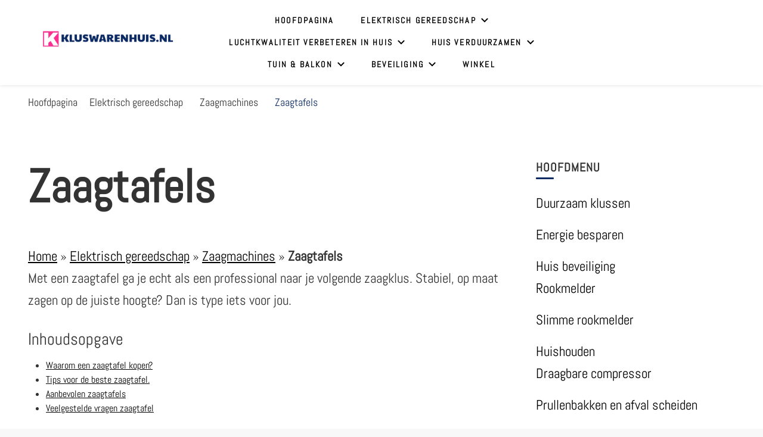

--- FILE ---
content_type: text/html; charset=UTF-8
request_url: https://kluswarenhuis.nl/elektrisch-gereedschap/zaagmachines-tips-beste-keuze-zaagmachine/zaagtafels-zaagtafel-online-kopen/
body_size: 32087
content:
 <!DOCTYPE html> <html lang="nl-NL"> <head itemscope itemtype="http://schema.org/WebSite"><meta charset="UTF-8"><script>if(navigator.userAgent.match(/MSIE|Internet Explorer/i)||navigator.userAgent.match(/Trident\/7\..*?rv:11/i)){var href=document.location.href;if(!href.match(/[?&]nowprocket/)){if(href.indexOf("?")==-1){if(href.indexOf("#")==-1){document.location.href=href+"?nowprocket=1"}else{document.location.href=href.replace("#","?nowprocket=1#")}}else{if(href.indexOf("#")==-1){document.location.href=href+"&nowprocket=1"}else{document.location.href=href.replace("#","&nowprocket=1#")}}}}</script><script>class RocketLazyLoadScripts{constructor(){this.triggerEvents=["keydown","mousedown","mousemove","touchmove","touchstart","touchend","wheel"],this.userEventHandler=this._triggerListener.bind(this),this.touchStartHandler=this._onTouchStart.bind(this),this.touchMoveHandler=this._onTouchMove.bind(this),this.touchEndHandler=this._onTouchEnd.bind(this),this.clickHandler=this._onClick.bind(this),this.interceptedClicks=[],window.addEventListener("pageshow",(e=>{this.persisted=e.persisted})),window.addEventListener("DOMContentLoaded",(()=>{this._preconnect3rdParties()})),this.delayedScripts={normal:[],async:[],defer:[]},this.allJQueries=[]}_addUserInteractionListener(e){document.hidden?e._triggerListener():(this.triggerEvents.forEach((t=>window.addEventListener(t,e.userEventHandler,{passive:!0}))),window.addEventListener("touchstart",e.touchStartHandler,{passive:!0}),window.addEventListener("mousedown",e.touchStartHandler),document.addEventListener("visibilitychange",e.userEventHandler))}_removeUserInteractionListener(){this.triggerEvents.forEach((e=>window.removeEventListener(e,this.userEventHandler,{passive:!0}))),document.removeEventListener("visibilitychange",this.userEventHandler)}_onTouchStart(e){"HTML"!==e.target.tagName&&(window.addEventListener("touchend",this.touchEndHandler),window.addEventListener("mouseup",this.touchEndHandler),window.addEventListener("touchmove",this.touchMoveHandler,{passive:!0}),window.addEventListener("mousemove",this.touchMoveHandler),e.target.addEventListener("click",this.clickHandler),this._renameDOMAttribute(e.target,"onclick","rocket-onclick"))}_onTouchMove(e){window.removeEventListener("touchend",this.touchEndHandler),window.removeEventListener("mouseup",this.touchEndHandler),window.removeEventListener("touchmove",this.touchMoveHandler,{passive:!0}),window.removeEventListener("mousemove",this.touchMoveHandler),e.target.removeEventListener("click",this.clickHandler),this._renameDOMAttribute(e.target,"rocket-onclick","onclick")}_onTouchEnd(e){window.removeEventListener("touchend",this.touchEndHandler),window.removeEventListener("mouseup",this.touchEndHandler),window.removeEventListener("touchmove",this.touchMoveHandler,{passive:!0}),window.removeEventListener("mousemove",this.touchMoveHandler)}_onClick(e){e.target.removeEventListener("click",this.clickHandler),this._renameDOMAttribute(e.target,"rocket-onclick","onclick"),this.interceptedClicks.push(e),e.preventDefault(),e.stopPropagation(),e.stopImmediatePropagation()}_replayClicks(){window.removeEventListener("touchstart",this.touchStartHandler,{passive:!0}),window.removeEventListener("mousedown",this.touchStartHandler),this.interceptedClicks.forEach((e=>{e.target.dispatchEvent(new MouseEvent("click",{view:e.view,bubbles:!0,cancelable:!0}))}))}_renameDOMAttribute(e,t,n){e.hasAttribute&&e.hasAttribute(t)&&(event.target.setAttribute(n,event.target.getAttribute(t)),event.target.removeAttribute(t))}_triggerListener(){this._removeUserInteractionListener(this),"loading"===document.readyState?document.addEventListener("DOMContentLoaded",this._loadEverythingNow.bind(this)):this._loadEverythingNow()}_preconnect3rdParties(){let e=[];document.querySelectorAll("script[type=rocketlazyloadscript]").forEach((t=>{if(t.hasAttribute("src")){const n=new URL(t.src).origin;n!==location.origin&&e.push({src:n,crossOrigin:t.crossOrigin||"module"===t.getAttribute("data-rocket-type")})}})),e=[...new Map(e.map((e=>[JSON.stringify(e),e]))).values()],this._batchInjectResourceHints(e,"preconnect")}async _loadEverythingNow(){this.lastBreath=Date.now(),this._delayEventListeners(),this._delayJQueryReady(this),this._handleDocumentWrite(),this._registerAllDelayedScripts(),this._preloadAllScripts(),await this._loadScriptsFromList(this.delayedScripts.normal),await this._loadScriptsFromList(this.delayedScripts.defer),await this._loadScriptsFromList(this.delayedScripts.async);try{await this._triggerDOMContentLoaded(),await this._triggerWindowLoad()}catch(e){}window.dispatchEvent(new Event("rocket-allScriptsLoaded")),this._replayClicks()}_registerAllDelayedScripts(){document.querySelectorAll("script[type=rocketlazyloadscript]").forEach((e=>{e.hasAttribute("src")?e.hasAttribute("async")&&!1!==e.async?this.delayedScripts.async.push(e):e.hasAttribute("defer")&&!1!==e.defer||"module"===e.getAttribute("data-rocket-type")?this.delayedScripts.defer.push(e):this.delayedScripts.normal.push(e):this.delayedScripts.normal.push(e)}))}async _transformScript(e){return await this._littleBreath(),new Promise((t=>{const n=document.createElement("script");[...e.attributes].forEach((e=>{let t=e.nodeName;"type"!==t&&("data-rocket-type"===t&&(t="type"),n.setAttribute(t,e.nodeValue))})),e.hasAttribute("src")?(n.addEventListener("load",t),n.addEventListener("error",t)):(n.text=e.text,t());try{e.parentNode.replaceChild(n,e)}catch(e){t()}}))}async _loadScriptsFromList(e){const t=e.shift();return t?(await this._transformScript(t),this._loadScriptsFromList(e)):Promise.resolve()}_preloadAllScripts(){this._batchInjectResourceHints([...this.delayedScripts.normal,...this.delayedScripts.defer,...this.delayedScripts.async],"preload")}_batchInjectResourceHints(e,t){var n=document.createDocumentFragment();e.forEach((e=>{if(e.src){const i=document.createElement("link");i.href=e.src,i.rel=t,"preconnect"!==t&&(i.as="script"),e.getAttribute&&"module"===e.getAttribute("data-rocket-type")&&(i.crossOrigin=!0),e.crossOrigin&&(i.crossOrigin=e.crossOrigin),n.appendChild(i)}})),document.head.appendChild(n)}_delayEventListeners(){let e={};function t(t,n){!function(t){function n(n){return e[t].eventsToRewrite.indexOf(n)>=0?"rocket-"+n:n}e[t]||(e[t]={originalFunctions:{add:t.addEventListener,remove:t.removeEventListener},eventsToRewrite:[]},t.addEventListener=function(){arguments[0]=n(arguments[0]),e[t].originalFunctions.add.apply(t,arguments)},t.removeEventListener=function(){arguments[0]=n(arguments[0]),e[t].originalFunctions.remove.apply(t,arguments)})}(t),e[t].eventsToRewrite.push(n)}function n(e,t){let n=e[t];Object.defineProperty(e,t,{get:()=>n||function(){},set(i){e["rocket"+t]=n=i}})}t(document,"DOMContentLoaded"),t(window,"DOMContentLoaded"),t(window,"load"),t(window,"pageshow"),t(document,"readystatechange"),n(document,"onreadystatechange"),n(window,"onload"),n(window,"onpageshow")}_delayJQueryReady(e){let t=window.jQuery;Object.defineProperty(window,"jQuery",{get:()=>t,set(n){if(n&&n.fn&&!e.allJQueries.includes(n)){n.fn.ready=n.fn.init.prototype.ready=function(t){e.domReadyFired?t.bind(document)(n):document.addEventListener("rocket-DOMContentLoaded",(()=>t.bind(document)(n)))};const t=n.fn.on;n.fn.on=n.fn.init.prototype.on=function(){if(this[0]===window){function e(e){return e.split(" ").map((e=>"load"===e||0===e.indexOf("load.")?"rocket-jquery-load":e)).join(" ")}"string"==typeof arguments[0]||arguments[0]instanceof String?arguments[0]=e(arguments[0]):"object"==typeof arguments[0]&&Object.keys(arguments[0]).forEach((t=>{delete Object.assign(arguments[0],{[e(t)]:arguments[0][t]})[t]}))}return t.apply(this,arguments),this},e.allJQueries.push(n)}t=n}})}async _triggerDOMContentLoaded(){this.domReadyFired=!0,await this._littleBreath(),document.dispatchEvent(new Event("rocket-DOMContentLoaded")),await this._littleBreath(),window.dispatchEvent(new Event("rocket-DOMContentLoaded")),await this._littleBreath(),document.dispatchEvent(new Event("rocket-readystatechange")),await this._littleBreath(),document.rocketonreadystatechange&&document.rocketonreadystatechange()}async _triggerWindowLoad(){await this._littleBreath(),window.dispatchEvent(new Event("rocket-load")),await this._littleBreath(),window.rocketonload&&window.rocketonload(),await this._littleBreath(),this.allJQueries.forEach((e=>e(window).trigger("rocket-jquery-load"))),await this._littleBreath();const e=new Event("rocket-pageshow");e.persisted=this.persisted,window.dispatchEvent(e),await this._littleBreath(),window.rocketonpageshow&&window.rocketonpageshow({persisted:this.persisted})}_handleDocumentWrite(){const e=new Map;document.write=document.writeln=function(t){const n=document.currentScript,i=document.createRange(),r=n.parentElement;let o=e.get(n);void 0===o&&(o=n.nextSibling,e.set(n,o));const s=document.createDocumentFragment();i.setStart(s,0),s.appendChild(i.createContextualFragment(t)),r.insertBefore(s,o)}}async _littleBreath(){Date.now()-this.lastBreath>45&&(await this._requestAnimFrame(),this.lastBreath=Date.now())}async _requestAnimFrame(){return document.hidden?new Promise((e=>setTimeout(e))):new Promise((e=>requestAnimationFrame(e)))}static run(){const e=new RocketLazyLoadScripts;e._addUserInteractionListener(e)}}RocketLazyLoadScripts.run();</script> <meta name="viewport" content="width=device-width, initial-scale=1"> <link rel="profile" href="http://gmpg.org/xfn/11"> <meta name='robots' content='index, follow, max-image-preview:large, max-snippet:-1, max-video-preview:-1' /> <style></style> <script type="rocketlazyloadscript">window._wca = window._wca || [];</script> <!-- This site is optimized with the Yoast SEO Premium plugin v22.0 (Yoast SEO v26.4) - https://yoast.com/wordpress/plugins/seo/ --> <title>Zaagtafel kopen? Bekijk de tips voor de beste zaagtafel Kluswarenhuis.nl</title><link rel="preload" as="font" href="https://fonts.gstatic.com/s/abel/v18/MwQ5bhbm2POE2V9BPQ.woff2" crossorigin><link rel="preload" as="font" href="https://fonts.gstatic.com/s/cormorantgaramond/v15/co3bmX5slCNuHLi8bLeY9MK7whWMhyjYqXtK.woff2" crossorigin><style id="wpr-usedcss">:root{--fa-font-solid:normal 900 1em/1 "Font Awesome 6 Solid";--fa-font-regular:normal 400 1em/1 "Font Awesome 6 Regular";--fa-font-light:normal 300 1em/1 "Font Awesome 6 Light";--fa-font-thin:normal 100 1em/1 "Font Awesome 6 Thin";--fa-font-duotone:normal 900 1em/1 "Font Awesome 6 Duotone";--fa-font-brands:normal 400 1em/1 "Font Awesome 6 Brands";--stk-block-margin-bottom:24px;--stk-container-background-color:#fff;--stk-container-border-radius:0px;--stk-container-box-shadow:0px 4px 24px #0000000a;--stk-container-color:#1e1e1e;--stk-container-padding:32px 32px;--stk-container-padding-large:64px 80px;--stk-container-padding-small:16px 32px;--stk-column-margin:12px 12px;--stk-block-background-color:#f1f1f1;--stk-block-background-padding:24px 24px;--stk-button-background-color:#008de4;--stk-button-padding:12px 16px;--stk-icon-button-padding:12px;--stk-button-text-color:#fff;--stk-button-gap:12px;--stk-button-ghost-border-width:2px;--stk-button-column-gap:12px;--stk-button-row-gap:12px;--stk-icon-size:36px;--stk-icon-color:#a6a6a6;--stk-icon-shape-color:#ddd;--stk-subtitle-size:16px;--stk-subtitle-color:#39414d;--stk-block-width-default-detected:900px;--stk-block-width-wide-detected:80vw;--stk-block-width-default-detected:790px;--wp--preset--font-size--normal:16px;--wp--preset--font-size--huge:42px;--primary-color:#ff91a4;--primary-font:'Nunito',sans-serif;--secondary-font:'Cormorant Garamond',serif;--swiper-theme-color:#007aff;--swiper-navigation-size:44px;--jp-carousel-primary-color:#fff;--jp-carousel-primary-subtle-color:#999;--jp-carousel-bg-color:#000;--jp-carousel-bg-faded-color:#222;--jp-carousel-border-color:#3a3a3a}svg:not(:host).svg-inline--fa,svg:not(:root).svg-inline--fa{overflow:visible;box-sizing:content-box}.svg-inline--fa{display:var(--fa-display,inline-block);height:1em;overflow:visible;vertical-align:-.125em}.svg-inline--fa.fa-fw{width:var(--fa-fw-width,1.25em)}.fa-layers-text{display:inline-block;position:absolute;text-align:center;left:50%;top:50%;-webkit-transform:translate(-50%,-50%);transform:translate(-50%,-50%);-webkit-transform-origin:center center;transform-origin:center center}.fa-fw{text-align:center;width:1.25em}.sr-only{position:absolute;width:1px;height:1px;padding:0;margin:-1px;overflow:hidden;clip:rect(0,0,0,0);white-space:nowrap;border-width:0}.entry-content .stk-block,.stk-block{margin-bottom:var(--stk-block-margin-bottom)}body.stk--anim-init .stk-block li::marker,body.stk--anim-init :is(.stk-block,.stk-container,.stk-container-padding,.stk-img-wrapper,.stk-img-wrapper img,.stk-block-heading__top-line,.stk-block-heading__bottom-line,.stk-block-posts__item-hide,.stk-block-posts__title>a,.stk-button,.stk-button__inner-text,.stk-block li,.stk-block p,.stk-block h1,.stk-block h2,.stk-block h3,.stk-block h4,.stk-block h5,.stk-block h6,.stk-block [class*=__text]){border-style:none;border-width:1px;transition:all var(--stk-transition-duration,.12s) cubic-bezier(.45,.05,.55,.95),flex 0s,max-width 0s}.stk-block{min-height:0;box-sizing:border-box;position:relative;text-align:start;text-align:var(--stk-alignment-text-align,start);justify-content:var(--stk-alignment-justify-content);z-index:1}.stk-block,:is(.entry-content,.site-content) .stk-block{margin-top:0}.stk-block .stk-block-heading__text,.stk-block .stk-block-text__text{margin-bottom:0}.stk-block .stk-block-text__text,.stk-block-heading,.stk-block-text{margin-top:0}.stk-block-heading,.stk-block-text{word-break:break-word}:where(.stk-block-heading:not(:first-child)) .stk-block-heading__text{margin-top:1.5em}.stk-block-heading:first-child .stk-block-heading__text:not([contenteditable]){margin-top:0}.stk-block-heading__text:after,.stk-block-heading__text:before,.stk-block-text__text:after,.stk-block-text__text:before{content:unset}@supports (-webkit-touch-callout:inherit){.stk-block.stk-block{background-attachment:scroll!important}}.stk-block:after,.stk-block:not(.stk--has-background-overlay):before{content:none!important}.stk-block:is(.stk-has-top-separator,.stk-has-bottom-separator)>:not(.stk-video-background){z-index:2}:is(.ugb-highlight,.stk-highlight)[style*=background]{display:inline;padding:.1em .4em}@media (-ms-high-contrast:none){::-ms-backdrop{border-radius:9999px!important}}@media only screen and (max-width:767px){:root{--stk-block-margin-bottom:16px;--stk-container-padding:24px 24px;--stk-container-padding-large:32px 24px;--stk-container-padding-small:8px 24px;--stk-column-margin:8px 8px;--stk-block-background-padding:16px 16px}.stk-block .stk-block:is(.aligncenter,.alignwide){width:100%}}ol,ul{box-sizing:border-box;margin:0 0 1.5em 3em}:where(p.has-text-color:not(.has-link-color)) a{color:inherit}.screen-reader-text{border:0;clip:rect(1px,1px,1px,1px);-webkit-clip-path:inset(50%);clip-path:inset(50%);height:1px;margin:-1px;overflow:hidden;padding:0;position:absolute;width:1px;word-wrap:normal!important}.screen-reader-text:focus{background-color:#ddd;clip:auto!important;-webkit-clip-path:none;clip-path:none;color:#444;display:block;font-size:1em;height:auto;left:5px;line-height:normal;padding:15px 23px 14px;text-decoration:none;top:5px;width:auto;z-index:100000}html :where(.has-border-color),html :where([style*=border-width]){border-style:solid}html :where(img[class*=wp-image-]){height:auto;max-width:100%}body{--wp--preset--color--black:#000000;--wp--preset--color--cyan-bluish-gray:#abb8c3;--wp--preset--color--white:#ffffff;--wp--preset--color--pale-pink:#f78da7;--wp--preset--color--vivid-red:#cf2e2e;--wp--preset--color--luminous-vivid-orange:#ff6900;--wp--preset--color--luminous-vivid-amber:#fcb900;--wp--preset--color--light-green-cyan:#7bdcb5;--wp--preset--color--vivid-green-cyan:#00d084;--wp--preset--color--pale-cyan-blue:#8ed1fc;--wp--preset--color--vivid-cyan-blue:#0693e3;--wp--preset--color--vivid-purple:#9b51e0;--wp--preset--gradient--vivid-cyan-blue-to-vivid-purple:linear-gradient(135deg,rgba(6, 147, 227, 1) 0%,rgb(155, 81, 224) 100%);--wp--preset--gradient--light-green-cyan-to-vivid-green-cyan:linear-gradient(135deg,rgb(122, 220, 180) 0%,rgb(0, 208, 130) 100%);--wp--preset--gradient--luminous-vivid-amber-to-luminous-vivid-orange:linear-gradient(135deg,rgba(252, 185, 0, 1) 0%,rgba(255, 105, 0, 1) 100%);--wp--preset--gradient--luminous-vivid-orange-to-vivid-red:linear-gradient(135deg,rgba(255, 105, 0, 1) 0%,rgb(207, 46, 46) 100%);--wp--preset--gradient--very-light-gray-to-cyan-bluish-gray:linear-gradient(135deg,rgb(238, 238, 238) 0%,rgb(169, 184, 195) 100%);--wp--preset--gradient--cool-to-warm-spectrum:linear-gradient(135deg,rgb(74, 234, 220) 0%,rgb(151, 120, 209) 20%,rgb(207, 42, 186) 40%,rgb(238, 44, 130) 60%,rgb(251, 105, 98) 80%,rgb(254, 248, 76) 100%);--wp--preset--gradient--blush-light-purple:linear-gradient(135deg,rgb(255, 206, 236) 0%,rgb(152, 150, 240) 100%);--wp--preset--gradient--blush-bordeaux:linear-gradient(135deg,rgb(254, 205, 165) 0%,rgb(254, 45, 45) 50%,rgb(107, 0, 62) 100%);--wp--preset--gradient--luminous-dusk:linear-gradient(135deg,rgb(255, 203, 112) 0%,rgb(199, 81, 192) 50%,rgb(65, 88, 208) 100%);--wp--preset--gradient--pale-ocean:linear-gradient(135deg,rgb(255, 245, 203) 0%,rgb(182, 227, 212) 50%,rgb(51, 167, 181) 100%);--wp--preset--gradient--electric-grass:linear-gradient(135deg,rgb(202, 248, 128) 0%,rgb(113, 206, 126) 100%);--wp--preset--gradient--midnight:linear-gradient(135deg,rgb(2, 3, 129) 0%,rgb(40, 116, 252) 100%);--wp--preset--duotone--dark-grayscale:url('#wp-duotone-dark-grayscale');--wp--preset--duotone--grayscale:url('#wp-duotone-grayscale');--wp--preset--duotone--purple-yellow:url('#wp-duotone-purple-yellow');--wp--preset--duotone--blue-red:url('#wp-duotone-blue-red');--wp--preset--duotone--midnight:url('#wp-duotone-midnight');--wp--preset--duotone--magenta-yellow:url('#wp-duotone-magenta-yellow');--wp--preset--duotone--purple-green:url('#wp-duotone-purple-green');--wp--preset--duotone--blue-orange:url('#wp-duotone-blue-orange');--wp--preset--font-size--small:13px;--wp--preset--font-size--medium:20px;--wp--preset--font-size--large:36px;--wp--preset--font-size--x-large:42px;-webkit-text-size-adjust:100%;margin:0}.affiliate-hero img{max-width:100%}.ah-affiliate-products{margin-top:1.5em;margin-bottom:1.5em}.ah-affiliate-products.ah-grid{font-size:16px;line-height:24px}.ah-affiliate-products-container{display:flex;flex-direction:column;flex-wrap:wrap;background:#f2f2f2;padding:40px;align-items:flex-start}.ah-affiliate-products h1,.ah-affiliate-products h2,.ah-automatic-table-of-contents h1,.ah-automatic-table-of-contents h2{background:0 0;border:0;padding:0;margin-top:0}.ah-affiliate-products p,.ah-automatic-table-of-contents p{background:0 0;border:0;padding:0;margin-top:0;width:100%}.ah-affiliate-products-content{display:flex;flex-direction:column;width:100%;margin-bottom:15px}.ah-affiliate-products-content ol:last-child,.ah-affiliate-products-content p:last-child,.ah-affiliate-products-content ul:last-child,.ah-affiliate-products-product-merchants-description ol:last-child,.ah-affiliate-products-product-merchants-description p:last-child,.ah-affiliate-products-product-merchants-description ul:last-child{margin-bottom:0}.ah-affiliate-products-wrapper{display:flex;flex-direction:column;width:100%}.ah-affiliate-products-product{display:flex;flex-wrap:wrap;width:100%;margin:30px 0}.ah-affiliate-products-product-content{align-items:flex-start}.ah-affiliate-products-product:first-child{margin-top:0}.ah-affiliate-products-product:last-child{border-bottom:0;margin-bottom:0;padding-bottom:0}.ah-affiliate-products-product-divider{margin:30px 0}.ah-affiliate-products.ah-grid .ah-affiliate-products-product-image{display:flex;margin-right:4%;align-items:center;justify-content:center;width:30%}.ah-affiliate-products.ah-grid .ah-affiliate-products-product-image img{width:auto;max-height:250px}.ah-affiliate-products.ah-grid .ah-affiliate-products-product-information{display:flex;justify-content:center;width:calc(100% - 30% - 4%);flex-direction:column}.ah-affiliate-products.ah-tablet.ah-grid{font-size:16px;line-height:24px}.ah-affiliate-products.ah-tablet.ah-grid .ah-affiliate-products-container{text-align:center}.ah-affiliate-products.ah-tablet.ah-grid .ah-affiliate-products-product{flex-direction:column;align-items:center}.ah-affiliate-products.ah-tablet.ah-grid .ah-affiliate-products-product-information{align-items:center;width:100%}.ah-affiliate-products.ah-tablet.ah-grid .ah-affiliate-products-product-information .ah-affiliate-products-product-content,.ah-affiliate-products.ah-tablet.ah-grid .ah-affiliate-products-product-information .ah-affiliate-products-product-merchants{align-items:center}.ah-affiliate-products.ah-tablet.ah-grid .ah-affiliate-products-product-information .ah-affiliate-products-product-merchants .ah-affiliate-products-product-merchant{justify-content:center}.ah-affiliate-products.ah-tablet.ah-grid .ah-affiliate-products-product-image{width:60%;margin-bottom:10px;margin-right:0}.ah-affiliate-products.ah-tablet.ah-grid .ah-affiliate-products-product-image img{width:auto;max-height:225px}@media (max-width:768px){.ah-affiliate-products:not(.ah-desktop):not(.ah-tablet-wide):not(.ah-tablet):not(.ah-phone-wide).ah-grid{font-size:16px;line-height:24px}.ah-affiliate-products:not(.ah-desktop):not(.ah-tablet-wide):not(.ah-tablet):not(.ah-phone-wide).ah-grid .ah-affiliate-products-container{text-align:center}.ah-affiliate-products:not(.ah-desktop):not(.ah-tablet-wide):not(.ah-tablet):not(.ah-phone-wide).ah-grid .ah-affiliate-products-product{flex-direction:column;align-items:center}.ah-affiliate-products:not(.ah-desktop):not(.ah-tablet-wide):not(.ah-tablet):not(.ah-phone-wide).ah-grid .ah-affiliate-products-product-information{align-items:center;width:100%}.ah-affiliate-products:not(.ah-desktop):not(.ah-tablet-wide):not(.ah-tablet):not(.ah-phone-wide).ah-grid .ah-affiliate-products-product-information .ah-affiliate-products-product-content,.ah-affiliate-products:not(.ah-desktop):not(.ah-tablet-wide):not(.ah-tablet):not(.ah-phone-wide).ah-grid .ah-affiliate-products-product-information .ah-affiliate-products-product-merchants{align-items:center}.ah-affiliate-products:not(.ah-desktop):not(.ah-tablet-wide):not(.ah-tablet):not(.ah-phone-wide).ah-grid .ah-affiliate-products-product-information .ah-affiliate-products-product-merchants .ah-affiliate-products-product-merchant{justify-content:center}.ah-affiliate-products:not(.ah-desktop):not(.ah-tablet-wide):not(.ah-tablet):not(.ah-phone-wide).ah-grid .ah-affiliate-products-product-image{width:60%;margin-bottom:10px;margin-right:0}.ah-affiliate-products:not(.ah-desktop):not(.ah-tablet-wide):not(.ah-tablet):not(.ah-phone-wide).ah-grid .ah-affiliate-products-product-image img{width:auto;max-height:225px}}.ah-affiliate-products.ah-phone-wide.ah-grid{font-size:15px;line-height:23px}.ah-affiliate-products.ah-phone-wide.ah-grid .ah-affiliate-products-product-image{width:90%}@media (max-width:375px){.ah-affiliate-products.ah-grid{font-size:15px;line-height:23px}}@media (max-width:320px){.ah-affiliate-products.ah-grid{font-size:14px;line-height:22px}}.ah-affiliate-products-product-merchants{display:flex;flex-direction:column;align-items:flex-start}.ah-affiliate-products-product-merchants-description{margin-bottom:5px}.ah-affiliate-products-product-merchants .ah-affiliate-products-product-merchant{display:flex;align-items:center}.ah-affiliate-products-product-merchants .ah-affiliate-products-product-merchant:not(.cta){margin-bottom:3px}.ah-affiliate-products-product-merchants .ah-affiliate-products-product-merchant-button-wrapper{display:flex;flex-direction:row}.ah-affiliate-products-product-merchants .ah-affiliate-products-product-merchant-logo{display:flex;align-items:center;justify-content:center;padding-right:.6em}.ah-affiliate-products-product-merchants .ah-affiliate-products-product-merchant-logo-image{width:1em;min-width:1em;height:1em;min-height:1em;border-radius:0}.ah-affiliate-products-product-merchants .ah-affiliate-products-product-merchant-stock{display:flex;align-items:center;justify-content:center;padding-left:.6em}.ah-affiliate-products-product-merchants .ah-affiliate-products-product-merchant-stock svg{width:1.25em;min-width:1.25em;height:1.25em;min-height:1.25em}.ah-affiliate-products-product-merchants .ah-affiliate-products-product-merchant-stock.in-stock svg{fill:#2b9e0b}.ah-affiliate-products-product-content{display:flex;flex-direction:column;margin-bottom:20px}.ah-affiliate-products-product-content .ah-affiliate-products-product-title{font-weight:700;color:#000;font-size:1.25em;margin-bottom:5px}.ah-affiliate-products-product-content .ah-affiliate-products-product-title-link{color:#000}.ah-affiliate-products-product-content .ah-affiliate-products-product-rating .star svg{width:20px;min-width:20px;height:20px;min-height:20px;fill:#4285f4;fill:#F8E908}.ah-affiliate-products-product-content .ah-affiliate-products-product-rating .star.disabled svg{fill:#d3d3d3}.ah-automatic-table-of-contents{margin-top:1.5em;margin-bottom:1.5em;font-size:16px;line-height:24px}.ah-automatic-table-of-contents-toggle{cursor:pointer;transition:all .1s ease-in-out}.ah-automatic-table-of-contents-toggle .ah-toggle-icon{display:flex;font-family:"Font Awesome 5 Free";font-weight:900;transition:all .3s ease-in-out}.ah-automatic-table-of-contents-title{font-size:1.75em;margin:0;text-decoration:none}.ah-automatic-table-of-contents-list{margin-top:20px;margin-bottom:0}.ah-automatic-table-of-contents-list .ah-automatic-table-of-contents-item{margin:0}@media (max-width:768px){.ah-automatic-table-of-contents{font-size:16px;line-height:24px}.ah-automatic-table-of-contents-list:not(.ah-automatic-table-of-contents-list .ah-automatic-table-of-contents-list){margin-left:0}}@media (max-width:480px){.ah-affiliate-products:not(.ah-desktop):not(.ah-tablet-wide):not(.ah-tablet):not(.ah-phone-wide).ah-grid{font-size:15px;line-height:23px}.ah-affiliate-products:not(.ah-desktop):not(.ah-tablet-wide):not(.ah-tablet):not(.ah-phone-wide).ah-grid .ah-affiliate-products-product-image{width:90%}.ah-automatic-table-of-contents{font-size:15px;line-height:23px}}@media (max-width:375px){.ah-automatic-table-of-contents{font-size:15px;line-height:23px}}@media (max-width:320px){.ah-automatic-table-of-contents{font-size:14px;line-height:22px}}.widget-area ul{margin:0;padding:0;list-style:none}.widget-area ul li{margin:0 0 20px}.portfolio-holder .portfolio-sorting{text-align:center;text-transform:uppercase}.portfolio-sorting .button{margin:0 30px 40px;background:0 0;border:none;font-weight:400;font-size:16px;cursor:pointer;padding:0;color:#000}.portfolio-sorting .button.is-checked,.portfolio-sorting .button:hover{color:#777}.portfolio-img-holder .portfolio-item{float:left;width:33.33%;padding:15px}.portfolio-item a:hover{color:#ddd}.portfolio-holder .post-thumbnail{margin:0 0 35px;text-align:center}.portfolio-holder .entry-content{margin-left:auto;margin-right:auto;max-width:80%;color:#555;line-height:1.6}@media only screen and (max-width:1024px){.portfolio-img-holder .portfolio-item{width:50%}}@media only screen and (max-width:767px){.portfolio-img-holder .portfolio-item{width:100%;float:none;padding-left:0;padding-right:0}.portfolio-holder .entry-content{max-width:100%}}.no-js .owl-carousel{display:block}.owl-height{transition:height .5s ease-in-out}@font-face{font-display:swap;font-family:Abel;font-style:normal;font-weight:400;src:url(https://fonts.gstatic.com/s/abel/v18/MwQ5bhbm2POE2V9BPQ.woff2) format('woff2');unicode-range:U+0000-00FF,U+0131,U+0152-0153,U+02BB-02BC,U+02C6,U+02DA,U+02DC,U+2000-206F,U+2074,U+20AC,U+2122,U+2191,U+2193,U+2212,U+2215,U+FEFF,U+FFFD}@font-face{font-display:swap;font-family:'Cormorant Garamond';font-style:normal;font-weight:400;src:url(https://fonts.gstatic.com/s/cormorantgaramond/v15/co3bmX5slCNuHLi8bLeY9MK7whWMhyjYqXtK.woff2) format('woff2');unicode-range:U+0000-00FF,U+0131,U+0152-0153,U+02BB-02BC,U+02C6,U+02DA,U+02DC,U+2000-206F,U+2074,U+20AC,U+2122,U+2191,U+2193,U+2212,U+2215,U+FEFF,U+FFFD}html{line-height:1.15;-webkit-text-size-adjust:100%;box-sizing:border-box}h1{font-size:2em;margin:.67em 0}hr{box-sizing:content-box;height:0;overflow:visible;background-color:#ccc;border:0;height:1px;margin-bottom:1.5em}a{background-color:transparent;color:var(--primary-color);text-decoration:none}strong{font-weight:bolder}code{font-family:monospace,monospace;font-size:1em}img{border-style:none;height:auto;max-width:100%}button,input,optgroup,select,textarea{font-family:inherit;font-size:100%;line-height:1.15;margin:0}button,input{overflow:visible}button,select{text-transform:none}[type=button],[type=reset],[type=submit],button{-webkit-appearance:button}[type=button]::-moz-focus-inner,[type=reset]::-moz-focus-inner,[type=submit]::-moz-focus-inner,button::-moz-focus-inner{border-style:none;padding:0}[type=button]:-moz-focusring,[type=reset]:-moz-focusring,[type=submit]:-moz-focusring,button:-moz-focusring{outline:ButtonText dotted 1px}fieldset{padding:.35em .75em .625em}legend{box-sizing:border-box;color:inherit;display:table;max-width:100%;padding:0;white-space:normal}progress{vertical-align:baseline}textarea{overflow:auto;width:100%;height:150px;resize:vertical}[type=checkbox],[type=radio]{box-sizing:border-box;padding:0}[type=number]::-webkit-inner-spin-button,[type=number]::-webkit-outer-spin-button{height:auto}[type=search]{-webkit-appearance:textfield;outline-offset:-2px}[type=search]::-webkit-search-decoration{-webkit-appearance:none}::-webkit-file-upload-button{-webkit-appearance:button;font:inherit}[hidden],template{display:none}body,button,input,optgroup,select,textarea{color:#000;font-family:var(--primary-font);font-size:18px;line-height:1.611em}h1,h2{margin-top:0}p{margin-bottom:1.5em;margin-top:0}em{font-style:italic}code{font-family:Monaco,Consolas,"Andale Mono","DejaVu Sans Mono",monospace;font-size:15px;font-size:.9375rem}*,:after,:before{box-sizing:inherit;box-sizing:border-box}ul{list-style:disc}ol{list-style:decimal}li>ol,li>ul{margin-bottom:0;margin-left:1.5em}table{margin:0 0 1.5em;width:100%}button,input[type=button],input[type=reset],input[type=submit]{font-size:.778em;line-height:1.857em;font-weight:700;color:#fff;background:#000;border:1px solid #000;border-radius:5px;letter-spacing:1px;padding:10px 60px 12px;-webkit-transition:.2s;-moz-transition:.2s;transition:ease .2s;cursor:pointer}button:hover,input[type=button]:hover,input[type=reset]:hover,input[type=submit]:hover{background:var(--primary-color);border-color:var(--primary-color)}input[type=number],input[type=search],input[type=text],input[type=url],textarea{color:#b1b1b2;border:1px solid #ebebeb;border-radius:5px;padding:8px 15px}input[type=number]:focus,input[type=search]:focus,input[type=text]:focus,input[type=url]:focus,textarea:focus{color:#000}select{border:1px solid #ebebeb}a:hover{color:#000;text-decoration:none}a:focus{text-decoration:none}a:active,a:hover{outline:0}@-moz-document url-prefix(){a:focus,button:focus,input[type=button]:focus,input[type=number]:focus,input[type=reset]:focus,input[type=search]:focus,input[type=submit]:focus,input[type=text]:focus,input[type=url]:focus,select:focus,textarea:focus{outline:dotted thin}}.main-navigation{width:60%}.main-navigation ul{list-style:none;margin:0;padding-left:0;text-align:center;font-size:.778em;text-transform:uppercase;font-weight:700;font-size:.875rem;letter-spacing:.15em}.main-navigation ul li{margin:0 20px;display:inline-block;position:relative}.main-navigation ul li a{color:#000;-webkit-transition:.2s;-moz-transition:.2s;transition:ease .2s}.main-navigation ul .current-menu-item>a,.main-navigation ul li a:hover,.main-navigation ul li:hover>a{color:var(--primary-color)}.main-navigation ul .menu-item-has-children>a{padding-right:20px;position:relative}.main-navigation ul .menu-item-has-children>a:after{background:url("data:image/svg+xml;charset=utf8,%3Csvg xmlns='http://www.w3.org/2000/svg' fill='%23000' viewBox='0 0 32 32'%3E%3Cpath d='M28.3,6.4L32,10L16,25.6L0,10l3.7-3.6L16,18.3L28.3,6.4z'/%3E%3C/svg%3E") center center no-repeat;content:'';width:12px;height:12px;position:absolute;top:50%;right:0;-webkit-transform:translateY(-50%);-moz-transform:translateY(-50%);transform:translateY(-50%);-webkit-transition:.2s;-moz-transition:.2s;transition:ease .2s}@media only screen and (min-width:1025px){body:not(.full-width) #primary{width:67.59%}.mobile-header .btn-close-menu{display:none}.main-navigation ul ul{position:absolute;top:100%;font-size:1em;border-radius:0 0 5px 5px;width:210px;padding-top:31px;z-index:999;left:-20px;-webkit-transition:.4s;-moz-transition:.4s;transition:ease .4s;background:#fff;text-align:left;opacity:0;clip:rect(1px,1px,1px,1px)}.main-navigation ul li.focused>ul,.main-navigation ul li:hover>ul{opacity:1;clip:inherit}}.main-navigation ul ul .menu-item-has-children>a:after{right:20px;-webkit-transform:translateY(-50%) rotate(-90deg);transform:translateY(-50%) rotate(-90deg);right:10px}.main-navigation ul ul li{display:block;margin:0}.main-navigation ul ul li a{display:block;padding:10px 20px;border-bottom:1px solid #ebebeb}.main-navigation ul ul .current-menu-ancestor>a,.main-navigation ul ul .current-menu-item>a,.main-navigation ul ul .current_page_ancestor>a,.main-navigation ul ul .current_page_item>a,.main-navigation ul ul li a:hover,.main-navigation ul ul li:hover>a{background:#000;color:#fff!important}.main-navigation ul ul li a:hover:after,.main-navigation ul ul li:hover>a:after{background:url("data:image/svg+xml;charset=utf8,%3Csvg xmlns='http://www.w3.org/2000/svg' fill='%23fff' viewBox='0 0 32 32'%3E%3Cpath d='M28.3,6.4L32,10L16,25.6L0,10l3.7-3.6L16,18.3L28.3,6.4z'/%3E%3C/svg%3E") center center no-repeat}.main-navigation ul ul li:last-child a{border-bottom:0;border-radius:0 0 5px 5px}.main-navigation ul ul ul{left:100%;top:0;padding-top:0}.screen-reader-text{border:0;clip:rect(1px,1px,1px,1px);-webkit-clip-path:inset(50%);clip-path:inset(50%);height:1px;margin:-1px;overflow:hidden;padding:0;position:absolute!important;width:1px;word-wrap:normal!important}.screen-reader-text:focus{background-color:#f1f1f1;border-radius:3px;box-shadow:0 0 2px 2px rgba(0,0,0,.6);clip:auto!important;-webkit-clip-path:none;clip-path:none;color:#21759b;display:block;font-size:14px;font-size:.875rem;font-weight:700;height:auto;left:5px;line-height:normal;padding:15px 23px 14px;text-decoration:none;top:5px;width:auto;z-index:100000}#content[tabindex="-1"]:focus{outline:0}.entry-content:after,.entry-content:before,.site-content:after,.site-content:before,.site-footer:after,.site-footer:before,.site-header:after,.site-header:before{content:"";display:table;table-layout:fixed}.entry-content:after,.site-content:after,.site-footer:after,.site-header:after{clear:both}.widget{margin:0 0 1.5em}.widget select{max-width:100%}.hentry{margin:0 0 1.5em}.entry-content{margin:1.5em 0 0}iframe,object{max-width:100%}.custom-logo-link{display:inline-block}.container{max-width:1216px;width:100%;margin:0 auto;padding:0 15px}.skip-link,.skip-link:hover,.skip-link:visited{position:absolute;top:-999px;left:20px;background:#f7f7f7;border:1px solid rgba(0,0,0,.1);font-size:.8888em;font-weight:600;padding:10px 20px;color:#000;text-decoration:none;border-radius:5px;box-shadow:0 2px 20px rgba(0,0,0,.1);z-index:99999;text-decoration:none;-webkit-transition:none;-moz-transition:none;transition:none}.skip-link:active,.skip-link:focus{top:50px;color:#000;text-decoration:none}button#toggle-button,button.search-icon{color:inherit;padding:0;background:0 0!important;border:none}.breadcrumb-wrapper{padding:10px 0}#crumbs{font-size:.7778em;color:#666}#crumbs>span{display:inline-block;margin-bottom:5px}#crumbs a{color:#333;margin-right:10px;-webkit-transition:.2s;transition:ease .2s}#crumbs a:hover{text-decoration:none;color:var(--primary-color)}#crumbs .separator{margin-right:10px}#crumbs .current a{color:var(--primary-color);pointer-events:none}.site-header{padding:16px 5%;display:flex;flex-direction:row;flex-wrap:wrap;align-items:center;background:#fff;box-shadow:0 1px 5px rgba(0,0,0,.1);position:relative}.site-header .site-branding{width:20%}.site-branding .site-description{margin-bottom:0}.site-header .site-branding .site-title{font-family:var(--secondary-font);font-size:2em;line-height:1.2em;margin:0;font-weight:700;text-decoration:none}.site-header .site-branding .site-description{font-size:.889em;line-height:1.625em;margin:0}.site-header .site-branding .site-title a{color:#000;-webkit-transition:.2s;-moz-transition:.2s;transition:ease .2s}.site-header .site-branding .site-title a:hover{color:var(--primary-color)}.site-header .tools{width:20%;position:relative;display:flex;justify-content:flex-end}.site-header .tools .search-icon{width:18px;height:18px;margin-left:16px;margin-top:5px;cursor:pointer;line-height:20px;color:inherit}.tools .search-form-holder .search-icon{position:fixed;top:0;right:0;margin-top:0;margin-left:0}.site-header .social-networks{float:right}.site-header .social-networks ul{margin:0;padding:0;list-style:none;overflow:hidden;font-size:.889em}.site-header .social-networks ul li{float:left;margin-left:16px}.site-header .social-networks ul li:first-child{margin-left:0}.site-header .social-networks ul li a{color:#000;-webkit-transition:.2s;-moz-transition:.2s;transition:ease .2s}.site-header .social-networks ul li a:hover{color:var(--primary-color)}.site-header .tools .separator{float:right;width:1px;height:30px;background:#ebebeb;margin-left:16px}.banner-slider{padding:15px 8px 0;position:relative}.banner-slider .owl-stage{display:flex}.banner-slider .owl-prev{position:absolute;top:50%;left:18px;width:40px;height:40px;background:rgba(0,0,0,.5)!important;border-radius:4px;-webkit-transition:.2s;-moz-transition:.2s;transition:ease .2s;-webkit-transform:translateY(-50%);-moz-transform:translateY(-50%);transform:translateY(-50%)}.banner-slider .owl-prev:hover{background:#000!important}.banner-slider .owl-prev svg{width:18px;height:12px;fill:#fff;position:absolute;top:50%;left:50%;-webkit-transform:translate(-50%,-50%);-moz-transform:translate(-50%,-50%);transform:translate(-50%,-50%)}.banner-slider .owl-next{position:absolute;top:50%;right:18px;width:40px;height:40px;background:rgba(0,0,0,.5)!important;border-radius:4px;-webkit-transition:.2s;-moz-transition:.2s;transition:ease .2s;-webkit-transform:translateY(-50%);-moz-transform:translateY(-50%);transform:translateY(-50%)}.banner-slider .owl-next:hover{background:#000!important}.banner-slider .owl-next svg{width:18px;height:12px;fill:#fff;position:absolute;top:50%;left:50%;-webkit-transform:translate(-50%,-50%);-moz-transform:translate(-50%,-50%);transform:translate(-50%,-50%)}.site-content{padding:60px 0}.home #primary{width:100%}.blog #primary .site-main{margin:0 -15px}.blog #primary .site-main:after{display:block;clear:both;content:''}.blog #primary .post{float:left;margin:0 0 30px;width:33.333%;padding:0 15px}.blog #primary .post .top{padding:16px 16px 30px}.blog #primary .post .post-thumbnail{display:block;margin:0 0 16px;position:relative}.blog #primary .post .post-thumbnail a{display:block}.blog #primary .post .post-thumbnail img{vertical-align:top;border-radius:12px}.blog #primary .post .entry-content{margin:0;font-size:.889em;line-height:1.625em;padding:0 8px}.blog #primary .post .entry-footer{padding:0 8px}.blog #primary .post .entry-footer:after{display:block;clear:both;content:''}.blog #primary .post .bottom{overflow:hidden;border-top:1px solid #ebebeb;padding:20px 24px}.blog #primary .post .bottom .share{float:right;font-size:.556em;line-height:1em;text-transform:uppercase;letter-spacing:1px;color:#b1b1b2;font-weight:700}.blog #primary .post .bottom .share svg{width:24px;fill:#B1B1B2;display:inline-block;vertical-align:middle;border-left:1px solid #ebebeb;padding-left:8px;margin-left:8px}.newsletter-section{background:var(--primary-color);padding:48px 0 60px}.newsletter-section .container{display:flex;flex-direction:row;flex-wrap:wrap;justify-content:space-between}.newsletter-section .social-networks .title{display:block;font-size:.889em;line-height:1.625em;font-weight:700;text-transform:uppercase;letter-spacing:1px;margin:0 0 18px;color:#fff}.newsletter-section .social-networks ul{margin:0;padding:0;list-style:none}.newsletter-section .social-networks ul li{display:inline-block;margin-left:4px}.newsletter-section .social-networks ul li:first-child{margin-left:0}.newsletter-section .social-networks ul li a{display:flex;align-items:center;justify-content:center;width:50px;height:50px;border:1px solid rgba(255,255,255,.5);border-radius:50%;color:#fff;-webkit-transition:.2s;-moz-transition:.2s;transition:ease .2s}.newsletter-section .social-networks ul li a:hover{background:#fff;border-color:#fff;color:var(--primary-color)}.instagram-section{background:#fff;padding:70px 0 0;position:relative;display:flex;flex-direction:column-reverse;flex:1;text-align:center;justify-content:center}.instagram-section ul{margin:0;padding:0;list-style:none;overflow:hidden}.instagram-section ul li{float:left;width:16.6667%;position:relative}.instagram-section ul li a{display:block}.instagram-section ul li img{vertical-align:top}#content .container{display:flex;flex-direction:row;flex-wrap:wrap;justify-content:space-between}.archive #primary .post{background:#fff;box-shadow:0 2px 20px rgba(0,0,0,.05);margin:0 0 48px;border-radius:8px;display:flex;flex-direction:row;overflow:hidden;-webkit-transition:.3s;-moz-transition:.3s;transition:ease .3s}.archive #primary .post:hover{box-shadow:0 2px 2px rgba(0,0,0,.05),0 4px 4px rgba(0,0,0,.05),0 8px 8px rgba(0,0,0,.05),0 16px 16px rgba(0,0,0,.05),0 32px 32px rgba(0,0,0,.05),0 64px 64px rgba(0,0,0,.05)}.archive #primary .post .post-thumbnail{width:224px;position:relative}.archive #primary .post .post-thumbnail a{display:block;height:100%}.archive #primary .post .post-thumbnail img{vertical-align:top;width:100%;height:100%;object-fit:cover}.archive #primary .post .entry-content{margin:0 0 15px;font-size:.889em;line-height:1.625em;width:100%;flex-grow:1}.archive #primary .post .entry-footer{overflow:hidden;border-top:1px solid #ebebeb;padding:20px 0;width:100%}.archive #primary .post .entry-footer .share{float:right;font-size:.556em;line-height:1em;text-transform:uppercase;letter-spacing:1px;color:#b1b1b2;font-weight:700}.archive #primary .post .entry-footer .share svg{width:24px;fill:#B1B1B2;display:inline-block;vertical-align:middle;border-left:1px solid #ebebeb;padding-left:8px;margin-left:8px}.page .site-content,.single .site-content{background:#fff}.single #primary .post .entry-content{margin:0}#primary .page .entry-content img,#primary .post .entry-content img{vertical-align:top;border-radius:8px}#primary .page .entry-content h1,#primary .post .entry-content h1{font-weight:700;font-size:2.722em;line-height:1.245em}#primary .page .entry-content h2,#primary .post .entry-content h2{font-weight:700;font-size:2.167em;line-height:1.256em}#primary .page .entry-content .pull-left,#primary .post .entry-content .pull-left{font-size:1.333em;line-height:1.583em;font-family:var(--secondary-font);font-style:italic;font-weight:700;border-left:4px solid #000;float:left;width:294px;margin-right:30px;margin-bottom:30px;padding-left:25px}#primary .page .entry-content .pull-right,#primary .post .entry-content .pull-right{font-size:1.333em;line-height:1.583em;font-family:var(--secondary-font);font-style:italic;font-weight:700;border-right:4px solid #000;float:right;width:294px;margin-left:30px;margin-bottom:30px;padding-right:25px;text-align:right}#primary .page .entry-content table,#primary .post .entry-content table{border-collapse:collapse;width:100%}#primary .page .entry-content table tbody tr,#primary .post .entry-content table tbody tr{background:#f2f2f2}#primary .page .entry-content table tbody tr:nth-child(2n),#primary .post .entry-content table tbody tr:nth-child(2n){background:#fff}.single #primary .post .entry-footer{overflow:hidden;padding:5px 0;margin-top:40px}.single #primary .post .entry-footer .tags{float:left}.single #primary .post .entry-footer .tags span{font-size:.556em;line-height:1em;color:#b1b1b2;text-transform:uppercase;letter-spacing:1px;margin-right:8px;font-weight:600}.single #primary .post .entry-footer .tags a{display:inline-block;margin-right:5px;margin-bottom:5px;font-size:.556em;line-height:1em;letter-spacing:1px;color:#fff;font-weight:700;background:var(--primary-color);border-radius:3px;text-transform:uppercase;padding:5px 7px;text-decoration:none;-webkit-transition:.2s;-moz-transition:.2s;transition:ease .2s}.single #primary .post .entry-footer .tags a:hover{background:#000}.single #primary .post .entry-footer .share{display:flex;float:right;flex-direction:row-reverse}.single #primary .post .entry-footer .share .social-networks{margin:0;padding:0;list-style:none;font-size:1em;overflow:hidden}.single #primary .post .entry-footer .share .social-networks li{float:left;margin-right:4px;margin-bottom:4px}.single #primary .post .entry-footer .share .social-networks li a{display:flex;width:40px;height:40px;border-radius:50%;align-items:center;justify-content:center;color:#fff;background:#000}.single #primary .post .entry-footer .share .social-networks li a.facebook{background:#3b5998}.single #primary .post .entry-footer .share .social-networks li a.twitter{background:#55acee}.single #primary .post .entry-footer .share .social-networks li a.google-plus{background:#dd4b39}.single #primary .post .entry-footer .share .social-networks li a.linkedin{background:#00669a}.single #primary .post .entry-footer .share .social-networks li a.pinterest{background:#bd081c}.page .post-thumbnail img{border-radius:8px}.single-header{padding:16px 5%;display:flex;flex-direction:row;flex-wrap:wrap;align-items:center;background:#fff;box-shadow:0 1px 5px rgba(0,0,0,.1);position:fixed;top:0;width:100%;z-index:3;-webkit-transition:.7s;-moz-transition:.7s;transition:ease .7s;-webkit-transform:translateY(-200px);-moz-transform:translateY(-200px);transform:translateY(-200px);opacity:0}.single-header.show{-webkit-transform:translateY(0);-moz-transform:translateY(0);transform:translateY(0);opacity:1}.single-header .site-branding{flex-basis:0;flex-grow:1;max-width:100%}.single-header .site-branding .site-title{font-size:2em;line-height:1.2em;margin:0;font-weight:700;text-decoration:none;font-family:var(--secondary-font)}.single-header .site-branding .site-title a{color:#000;-webkit-transition:.2s;-moz-transition:.2s;transition:ease .2s}.single-header .site-branding .site-title a:hover{text-decoration:none;color:var(--primary-color)}.single-header .site-branding .site-description{font-size:.889em;line-height:1.625em;margin:0}.single-header .social-networks{max-width:100%;flex-basis:0;flex-grow:1}.single-header .social-networks ul{margin:0;padding:0;list-style:none;overflow:hidden;font-size:.889em;float:right}.single-header .social-networks ul li{float:left;margin-left:16px}.single-header .social-networks ul li:first-child{margin-left:0}.single-header .social-networks ul li a{color:#000;-webkit-transition:.2s;-moz-transition:.2s;transition:ease .2s}.single-header .social-networks ul li a:hover{color:var(--primary-color)}.comment-section{background:#fff;padding:70px 0}.recommended-post{padding:70px 0 20px}.recommended-post .post{margin:0 0 50px;width:33.333%;padding:0 15px}.recommended-post .post .top{padding:16px 16px 30px;flex-grow:1}.recommended-post .post .post-thumbnail{display:block;margin:0 0 16px;position:relative}.recommended-post .post .post-thumbnail a{display:block}.recommended-post .post .post-thumbnail img{vertical-align:top;border-radius:12px}.recommended-post .post .bottom{overflow:hidden;border-top:1px solid #ebebeb;padding:20px 16px}.recommended-post .post .bottom .share{float:right;font-size:.556em;line-height:1em;text-transform:uppercase;letter-spacing:1px;color:#b1b1b2;font-weight:700}.recommended-post .post .bottom .share svg{width:24px;fill:#B1B1B2;display:inline-block;vertical-align:middle;border-left:1px solid #ebebeb;padding-left:8px;margin-left:8px}.single-page-title{font-size:3.389em;line-height:1.246em;margin:0 0 50px}.search-form-holder{position:fixed;top:0;left:0;width:100%;height:100%;background:rgba(0,0,0,.9);z-index:999;display:none}.search-form-holder .search-form{max-width:1216px;width:100%;margin:50px auto 0;border-bottom:1px solid rgba(255,255,255,.2);padding:0 15px}.search-form-holder .search-form:after{display:block;clear:both;content:''}.search-form-holder .search-form label{float:left;width:calc(100% - 24px)}.search-form-holder .search-form label span{display:block;font-size:.556em;line-height:1em;font-weight:700;color:#fff;letter-spacing:1px;text-transform:uppercase;margin:0 0 10px}.search-form-holder .search-form input[type=search]{margin:0;padding:0 40px 20px 0;display:block;width:100%;background:0 0;border-radius:0;font-size:2.167em;line-height:1.256em;font-weight:600;color:#fff;border:0}.search-form-holder .search-form input[type=submit]{padding:0;margin:40px 0 0;float:right;border:0;border-radius:0;background:url(https://kluswarenhuis.nl/wp-content/themes/blossom-pin/images/bg-search-white.svg) no-repeat;width:24px;height:24px;font-size:0}#secondary{width:28.17%}.widget{margin:0 0 50px}.widget ul{margin:0;padding:0;list-style:none}.widget ul li{margin:0 0 20px}.widget .widget-title{font-size:.889em;line-height:1.625em;margin:0 0 25px;position:relative;text-transform:uppercase;letter-spacing:1px}.widget .widget-title:after{content:'';position:absolute;top:100%;left:0;width:30px;height:3px;border-radius:1000px;background:var(--primary-color)}.site-footer{background:#fff}.site-footer .footer-b{padding:32px 0}.site-footer .footer-b:after{display:block;clear:both;content:''}.site-footer .footer-b .site-info{float:left;font-size:.778em;line-height:1.214em;margin:0;width:50%}.site-footer .footer-b .footer-nav{float:right;width:50%;display:flex;flex:1;justify-content:flex-end}.site-footer .footer-b .footer-nav ul{margin:0;padding:0;list-style:none;font-size:.667em;line-height:1.167em;text-transform:uppercase;letter-spacing:1px}.site-footer .footer-b .footer-nav ul li{float:left;margin-left:23px}.site-footer .footer-b .footer-nav ul li:first-child{margin-left:0}.site-footer .footer-b .footer-nav ul li a{color:#000;-webkit-transition:.2s;-moz-transition:.2s;transition:ease .2s}.site-footer .footer-b .footer-nav ul li a:hover{color:var(--primary-color)}.mobile-header,.site-footer .footer-b .footer-nav ul ul{display:none}.overlay{background:rgba(0,0,0,.64);bottom:0;display:none;height:100%;left:0;opacity:1;position:fixed;right:0;top:0;-webkit-transition:.2s cubic-bezier(.65,.05,.36,1);-moz-transition:.2s cubic-bezier(.65,.05,.36,1);transition:cubic-bezier(.65,.05,.36,1) .2s;visibility:hidden;width:100%;z-index:999}.home.hassidebar #primary{width:66.6667%}.home.hassidebar #secondary{width:33.333%;padding:0 0 0 30px}.blog.hassidebar #primary .post{width:50%}.single .navigation{float:right;max-width:672px;width:100%;border-top:1px solid #ebebeb;margin-top:48px;padding-top:48px}.portfolio-item a:hover{color:var(--primary-color)}.back-to-top{padding:0;border:none;position:fixed;bottom:20px;right:20px;width:50px;height:50px;background:var(--primary-color);color:#fff;text-align:center;border-radius:50%;font-size:22px;line-height:50px;cursor:pointer;display:none}@media only screen and (max-width:1199px){.site-header{padding:16px 15px}.main-navigation ul li{margin:0 10px}}@media only screen and (max-width:1024px){.container{max-width:750px}.site-header{display:none}.mobile-header{display:block}.mobile-header .mobile-site-header{display:flex;width:100%;padding:15px;background:#fff;box-shadow:0 1px 5px rgba(0,0,0,.1);align-items:center;position:relative;z-index:9999}#toggle-button{width:20px;cursor:pointer}#toggle-button span{display:block;width:100%;height:2px;background:#000;margin:0 0 4px}#toggle-button span:last-child{margin:0}.mobile-header .mobile-site-header:before{display:none}.mobile-header .mobile-site-header .site-branding{width:calc(100% - 60px);text-align:center;margin:0 auto}.mobile-header .mobile-site-header .site-branding .site-title{font-size:2.056em;margin:0;font-weight:400}.mobile-header .mobile-site-header .site-branding .site-title a{color:#000;-webkit-transition:.2s;-moz-transition:.2s;transition:ease .2s}.mobile-header .mobile-site-header .site-branding .site-title a:hover{color:var(--primary-color)}.mobile-header .mobile-site-header .tools{width:18px}.mobile-header .mobile-site-header .tools .search-icon{margin-top:0;height:auto}.mobile-header .mobile-site-header .tools .search-icon.close{width:15px;height:15px;top:25px!important;right:17px;left:auto!important}.mobile-menu-wrap{background:#fff;max-width:356px;width:100%;position:fixed;top:0;left:0;height:100%;padding-top:80px;overflow:auto;z-index:9999;display:none}.mobile-menu-wrap .main-navigation{width:100%;border-top:1px solid #ebebeb;padding:20px 0 0}.mobile-menu-wrap .main-navigation ul{text-align:left}.mobile-menu-wrap .main-navigation ul li{display:block;margin:0;padding:8px 32px}.mobile-menu-wrap .main-navigation ul li a{display:inline-block;padding:0}.mobile-menu-wrap .main-navigation ul li .arrow-holder{position:absolute;top:0;right:0;width:45px;height:45px;background:0 0;cursor:pointer;border:none;border-radius:0;color:#000;padding:0}.mobile-menu-wrap .main-navigation ul li .arrow-holder svg{width:20px;height:20px;position:absolute;top:50%;left:50%;-webkit-transition:.2s;-moz-transition:.2s;transition:ease .2s;-webkit-transform:translate(-50%,-50%);-moz-transform:translate(-50%,-50%);transform:translate(-50%,-50%)}.mobile-menu-wrap .main-navigation ul li .arrow-holder.active svg{-webkit-transform:translate(-50%,-50%) rotate(180deg);-moz-transform:translate(-50%,-50%) rotate(180deg);transform:translate(-50%,-50%) rotate(180deg)}.mobile-menu-wrap .main-navigation ul li:hover svg{color:var(--primary-color)}.mobile-menu-wrap .main-navigation ul .menu-item-has-children>a:after{display:none}.mobile-menu-wrap .main-navigation ul .sub-menu{display:none;font-size:1em}.mobile-menu-wrap .main-navigation ul .sub-menu li{padding:8px 20px}.mobile-menu-wrap .main-navigation ul .sub-menu li a{border-bottom:0}.main-navigation ul .sub-menu .current-menu-ancestor>a,.main-navigation ul .sub-menu .current-menu-item>a,.main-navigation ul .sub-menu .current_page_ancestor>a,.main-navigation ul .sub-menu .current_page_item>a,.main-navigation ul .sub-menu li a:hover,.main-navigation ul .sub-menu li:hover>a,.mobile-menu-wrap .main-navigation ul .sub-menu li a:hover,.mobile-menu-wrap .main-navigation ul .sub-menu li:hover>a{background:0 0;color:var(--primary-color)}.mobile-menu-wrap .social-networks{float:none;width:100%;padding:30px 32px 0;border-top:1px solid #ebebeb;margin-top:20px}.mobile-menu-wrap .social-networks ul{margin:0;padding:0;list-style:none;overflow:hidden;font-size:1em}.mobile-menu-wrap .social-networks ul li{float:left;margin-right:16px;padding:1px}.mobile-menu-wrap .social-networks ul li a{color:#000;border-bottom:none;-webkit-transition:.2s;-moz-transition:.2s;transition:ease .2s}.mobile-menu-wrap .social-networks ul li a:hover{color:var(--primary-color)}.mobile-menu-wrap .btn-close-menu{position:absolute;top:30px;right:15px;width:20px;height:20px;cursor:pointer;z-index:1;background:0 0;border:none;padding:0;border-radius:0;color:inherit}.mobile-menu-wrap .btn-close-menu span{width:20px;height:2px;background:#323338;-webkit-transform:rotate(45deg);-moz-transform:rotate(45deg);transform:rotate(45deg);position:relative;display:block}.mobile-menu-wrap .btn-close-menu span:after{position:absolute;top:0;right:0;width:20px;height:2px;background:#323338;-webkit-transform:rotate(90deg);-moz-transform:rotate(90deg);transform:rotate(90deg);content:''}.overlay{display:block}.blog #primary .post{width:50%}.instagram-section ul li{width:33.333%}#content .container{flex-direction:column}#primary{width:100%;margin:0 0 30px}#secondary,.home.hassidebar #primary{width:100%}.home.hassidebar #secondary{width:100%;padding:0}.newsletter-section .social-networks{width:100%;margin-top:60px}.newsletter-section .social-networks ul{text-align:center}.newsletter-section .container{flex-direction:column;text-align:center}.recommended-post .post{width:50%}}@media only screen and (max-width:767px){.container{max-width:414px}.single-header .site-branding{flex:auto;text-align:center;margin-bottom:10px}.single-header .social-networks{flex:auto;display:flex;justify-content:center}.single-header .social-networks ul{float:none}.search-form-holder .search-form input[type=search]{font-size:1.111em;padding:0 0 15px}.search-form-holder .search-form input[type=submit]{width:16px;height:16px;margin:27px 0 0}.banner-slider{padding:0}.site-content{padding:30px 0}.blog #primary .post{width:100%}.newsletter-section .container{flex-direction:column}.newsletter-section .social-networks ul{text-align:center}.footer-b .container{display:flex;flex-direction:column-reverse}.site-footer .footer-b .site-info{width:100%;margin:15px 0 0;text-align:center}.site-footer .footer-b .footer-nav{width:100%}.site-footer .footer-b .footer-nav ul{text-align:center}.site-footer .footer-b .footer-nav ul li{display:inline-block;margin:0 10px 10px;float:none}.archive #primary .post{flex-direction:column}.archive #primary .post .post-thumbnail{width:100%}.archive #primary .post .post-thumbnail a{height:auto}.recommended-post{padding:30px 0}.recommended-post .post{width:100%}.single-page-title{font-size:2.389em}.single #primary .post .entry-footer .tags{width:100%;margin:0 0 20px}.single #primary .post .entry-footer .share{width:100%;float:left;flex-direction:row}.blog.hassidebar #primary .post,.portfolio-img-holder .portfolio-item{width:100%}.back-to-top{width:30px;height:30px;line-height:30px;bottom:5px;right:5px;font-size:14px}}@media only screen and (max-width:600px){.instagram-section ul li{width:50%}.mobile-header .mobile-site-header .tools .search-icon.close{top:50px!important;right:20px}}.entry-content a{text-decoration:underline;color:#000;text-decoration:underline}.entry-content a:hover{text-decoration:none;color:#233a21;text-decoration:underline}body{background:#f8f8f8;font-size:16px;color:#333}body,button,input,optgroup,select,textarea{font-family:'Nunito Sans',sans-serif;font-family:Abel;font-size:23px}#primary .page .entry-content .pull-left,#primary .page .entry-content .pull-right,#primary .post .entry-content .pull-left,#primary .post .entry-content .pull-right,.single-header .site-branding .site-title,.site-header .site-branding .site-title{font-family:Spectral,serif}.comment-section,.page .site-content,.single .site-content,.site{background-color:#fff}.single-header.show .custom-logo-link img{width:auto;max-height:50px}.main-navigation ul ul{padding-top:0;letter-spacing:normal;text-transform:none}.banner-layout-two{padding-top:48px;padding-top:50px}.archive #primary .post,.blog #primary .post,.search #primary article{margin-bottom:64px}.archive .site-main .top,.blog #primary .post .top,.search .site-main .top{padding:16px 16px 24px}.blog #primary .post .post-thumbnail{margin-bottom:0}.archive #primary .site-main .top .post-thumbnail,.search #primary .site-main .top .post-thumbnail{width:100%;border-radius:8px;overflow:hidden}.archive #primary .site-main .top .entry-content,.blog #primary .post .entry-content,.search #primary .site-main .top .entry-content{margin-bottom:1.125rem;font-size:1.125rem}.archive #primary .site-main .top .entry-content p:last-child,.blog #primary .post .entry-content p:last-child,.search #primary .site-main .top .entry-content p:last-child{margin-bottom:0}.archive #primary .post .top .entry-footer,.search #primary article .top .entry-footer{border-top:0;padding:0 8px}.archive #primary .site-main .bottom,.search #primary .site-main .bottom{overflow:hidden;border-top:1px solid #ebebeb;padding:20px 24px}.newsletter-section .social-networks .title{margin-bottom:.75rem}.widget ul li{margin-bottom:1rem}.widget.widget_categories li a{color:#000;transition:all .3s ease-in-out}.recommended-post .post .top{padding:16px 16px 24px}.instagram-section{border-top:1px solid #ebebeb}.portfolio-item img{vertical-align:top;border-radius:12px}.recommended-post{background:#f8f8f8}.banner-layout-two img{vertical-align:top;height:100%;object-fit:cover;border-radius:12px}.banner-layout-two .owl-prev{position:absolute;top:50%;left:18px;width:40px;height:40px;background:rgba(255,255,255,.4)!important;border-radius:4px;-webkit-transition:.2s;-moz-transition:.2s;transition:ease .2s;-webkit-transform:translateY(-50%);-moz-transform:translateY(-50%);transform:translateY(-50%)}.banner-layout-two .owl-prev:hover{background:#fff!important}.banner-layout-two .owl-prev svg{width:18px;height:12px;fill:#000;position:absolute;top:50%;left:50%;-webkit-transform:translate(-50%,-50%);-moz-transform:translate(-50%,-50%);transform:translate(-50%,-50%)}.banner-layout-two .owl-next{position:absolute;top:50%;right:18px;width:40px;height:40px;background:rgba(255,255,255,.5)!important;border-radius:4px;-webkit-transition:.2s;-moz-transition:.2s;transition:ease .2s;-webkit-transform:translateY(-50%);-moz-transform:translateY(-50%);transform:translateY(-50%)}.banner-layout-two .owl-next:hover{background:#fff!important}.banner-layout-two .owl-next svg{width:18px;height:12px;fill:#000;position:absolute;top:50%;left:50%;-webkit-transform:translate(-50%,-50%);-moz-transform:translate(-50%,-50%);transform:translate(-50%,-50%)}@media only screen and (max-width:767px){.banner-layout-two img{border-radius:0}}.single-header .site-branding .site-title,.site-header .site-branding .site-title{font-family:'Cormorant Garamond';font-weight:400;font-style:normal}#crumbs .current a,#crumbs a:hover,.main-navigation ul .current-menu-item>a,.main-navigation ul li a:hover,.main-navigation ul li:hover>a,.mobile-header .mobile-site-header .site-branding .site-title a:hover,.mobile-menu .main-navigation ul ul li a:hover,.mobile-menu .main-navigation ul ul li:hover>a,.portfolio-item a:hover,.single-header .social-networks ul li a:hover,.site-footer .footer-b .footer-nav ul li a:hover,.site-header .site-branding .site-title a:hover,.site-header .social-networks ul li a:hover,a{color:#0c2b64}.back-to-top,.newsletter-section,.widget .widget-title::after{background:#0c2b64}button:hover,input[type=button]:hover,input[type=reset]:hover,input[type=submit]:hover{background:#0c2b64;border-color:#0c2b64}@media screen and (max-width:1024px){.main-navigation ul ul .current-menu-ancestor>a,.main-navigation ul ul .current-menu-item>a,.main-navigation ul ul .current_page_ancestor>a,.main-navigation ul ul .current_page_item>a,.main-navigation ul ul li a:hover,.main-navigation ul ul li:hover>a{color:#0c2b64!important}}#primary .page .entry-content .pull-left,#primary .page .entry-content .pull-right,#primary .post .entry-content .pull-left,#primary .post .entry-content .pull-right,.single-header .site-branding .site-title{font-family:Abel}.screen-reader-text{clip:rect(1px,1px,1px,1px);word-wrap:normal!important;border:0;-webkit-clip-path:inset(50%);clip-path:inset(50%);height:1px;margin:-1px;overflow:hidden;padding:0;position:absolute!important;width:1px}.site-description,.site-title{position:absolute;clip:rect(1px,1px,1px,1px)}.ah-affiliate-products img{mix-blend-mode:multiply}.ah-affiliate-products-container{box-shadow:0 5px 10px rgba(0,0,0,.1);background-color:#fff;border-radius:15px}.ah-affiliate-products:not([class*=ah-grid-columns]) .ah-affiliate-products-product{margin-top:10px;margin-bottom:10px}.ah-affiliate-products:not([class*=ah-grid-columns]) .ah-affiliate-products-product:first-child{margin-top:0}.ah-affiliate-products:not([class*=ah-grid-columns]) .ah-affiliate-products-product:last-child{margin-bottom:0}.ah-affiliate-products-product-divider{height:5px;background-color:#a5a5a5;margin:20px 0;border:0;opacity:1}.ah-affiliate-products-product-image,.ah-affiliate-products-product-merchant-logo{background-color:#fff}.ah-affiliate-products-product-content .ah-affiliate-products-product-title{font-size:1.25em;font-weight:400;text-decoration:none}.ah-affiliate-products-product-title-link{font-weight:400;text-decoration:none}.ah-affiliate-products-product-merchants-description{font-size:1em}.ah-affiliate-products-product-merchant:not(.cta){text-decoration:none;font-size:1em;margin:10px 0}.ah-affiliate-products-product-merchant-logo{background-color:#fff;transition:all .1s ease-in-out;border-top-left-radius:5px;border-bottom-left-radius:5px}.ah-affiliate-products-product-merchant:hover .ah-affiliate-products-product-merchant-button,.ah-affiliate-products-product-merchant:hover .ah-affiliate-products-product-merchant-logo{box-shadow:inset 0 0 99px rgba(0,0,0,.3)}.ah-affiliate-products-product-merchant-button{font-weight:700;background-color:#925cb1;transition:all .1s ease-in-out;color:#fff;padding:12.5px 25px;text-decoration:none;padding:12.5px 25px;border-top-right-radius:5px;border-bottom-right-radius:5px}.ah-affiliate-products-product-merchant:not(.cta) .ah-affiliate-products-product-merchant-logo{padding-left:.6em}.ah-affiliate-products-product-merchant-button-wrapper{box-shadow:0 5px 10px rgba(0,0,0,.1)}.ah-affiliate-products-product-merchant:not(.cta) .ah-affiliate-products-product-merchant-stock.in-stock svg{fill:#48C748}@media (max-width:480px){.ah-affiliate-products-product-merchant{font-size:.95em}}@media (max-width:375px){.ah-affiliate-products-product-merchant{font-size:.85em}}@media (max-width:320px){.ah-affiliate-products-product-merchant{font-size:.75em}}.ah-automatic-table-of-contents-container>.ah-automatic-table-of-contents-list{padding:20px 0 0 30px;margin:0}.ah-automatic-table-of-contents-list{padding:0 0 0 30px;margin:0}.ah-automatic-table-of-contents-link{text-decoration:none}html:not( .jetpack-lazy-images-js-enabled ):not( .js ) .jetpack-lazy-image,img#wpstats{display:none}.stk-e26064c{margin-bottom:0!important}.stk-5128156{margin-bottom:8px!important}.stk-d233f54{margin-bottom:16px!important}.stk-d1a2354{margin-bottom:5px!important}.stk-4c95ea2{margin-bottom:9px!important}</style> <meta name="description" content="Zaagtafel kopen? En wil jij tips voor de beste zaagtafels? Bekijk onze aanbevolen beste zaagtafels en koop je zaagtafel online bouwmarkt." /> <link rel="canonical" href="https://kluswarenhuis.nl/elektrisch-gereedschap/zaagmachines-tips-beste-keuze-zaagmachine/zaagtafels-zaagtafel-online-kopen/" /> <meta property="og:locale" content="nl_NL" /> <meta property="og:type" content="article" /> <meta property="og:title" content="Zaagtafels" /> <meta property="og:description" content="Zaagtafel kopen? En wil jij tips voor de beste zaagtafels? Bekijk onze aanbevolen beste zaagtafels en koop je zaagtafel online bouwmarkt." /> <meta property="og:url" content="https://kluswarenhuis.nl/elektrisch-gereedschap/zaagmachines-tips-beste-keuze-zaagmachine/zaagtafels-zaagtafel-online-kopen/" /> <meta property="og:site_name" content="Kluswarenhuis.nl" /> <meta property="article:publisher" content="https://facebook.com/kluswarenhuis" /> <meta property="article:modified_time" content="2022-04-12T19:04:36+00:00" /> <meta property="og:image" content="https://kluswarenhuis.nl/wp-content/uploads/2022/04/tw_profile_picture_logo-1.png" /> <meta property="og:image:width" content="800" /> <meta property="og:image:height" content="800" /> <meta property="og:image:type" content="image/png" /> <meta name="twitter:card" content="summary_large_image" /> <meta name="twitter:label1" content="Geschatte leestijd" /> <meta name="twitter:data1" content="2 minuten" /> <script type="application/ld+json" class="yoast-schema-graph">{"@context":"https://schema.org","@graph":[{"@type":["WebPage","FAQPage"],"@id":"https://kluswarenhuis.nl/elektrisch-gereedschap/zaagmachines-tips-beste-keuze-zaagmachine/zaagtafels-zaagtafel-online-kopen/","url":"https://kluswarenhuis.nl/elektrisch-gereedschap/zaagmachines-tips-beste-keuze-zaagmachine/zaagtafels-zaagtafel-online-kopen/","name":"Zaagtafel kopen? Bekijk de tips voor de beste zaagtafel Kluswarenhuis.nl","isPartOf":{"@id":"https://kluswarenhuis.nl/#website"},"datePublished":"2022-04-10T11:33:35+00:00","dateModified":"2022-04-12T19:04:36+00:00","description":"Zaagtafel kopen? En wil jij tips voor de beste zaagtafels? Bekijk onze aanbevolen beste zaagtafels en koop je zaagtafel online bouwmarkt.","breadcrumb":{"@id":"https://kluswarenhuis.nl/elektrisch-gereedschap/zaagmachines-tips-beste-keuze-zaagmachine/zaagtafels-zaagtafel-online-kopen/#breadcrumb"},"mainEntity":[{"@id":"https://kluswarenhuis.nl/elektrisch-gereedschap/zaagmachines-tips-beste-keuze-zaagmachine/zaagtafels-zaagtafel-online-kopen/#faq-question-1649789284365"}],"inLanguage":"nl-NL","potentialAction":[{"@type":"ReadAction","target":["https://kluswarenhuis.nl/elektrisch-gereedschap/zaagmachines-tips-beste-keuze-zaagmachine/zaagtafels-zaagtafel-online-kopen/"]}]},{"@type":"BreadcrumbList","@id":"https://kluswarenhuis.nl/elektrisch-gereedschap/zaagmachines-tips-beste-keuze-zaagmachine/zaagtafels-zaagtafel-online-kopen/#breadcrumb","itemListElement":[{"@type":"ListItem","position":1,"name":"Home","item":"https://kluswarenhuis.nl/"},{"@type":"ListItem","position":2,"name":"Elektrisch gereedschap","item":"https://kluswarenhuis.nl/elektrisch-gereedschap/"},{"@type":"ListItem","position":3,"name":"Zaagmachines","item":"https://kluswarenhuis.nl/elektrisch-gereedschap/zaagmachines-tips-beste-keuze-zaagmachine/"},{"@type":"ListItem","position":4,"name":"Zaagtafels"}]},{"@type":"WebSite","@id":"https://kluswarenhuis.nl/#website","url":"https://kluswarenhuis.nl/","name":"Kluswarenhuis.nl","description":"de online bouwmarkt voor de klusser!","publisher":{"@id":"https://kluswarenhuis.nl/#organization"},"potentialAction":[{"@type":"SearchAction","target":{"@type":"EntryPoint","urlTemplate":"https://kluswarenhuis.nl/?s={search_term_string}"},"query-input":{"@type":"PropertyValueSpecification","valueRequired":true,"valueName":"search_term_string"}}],"inLanguage":"nl-NL"},{"@type":"Organization","@id":"https://kluswarenhuis.nl/#organization","name":"Kluswarenhuis.nl","url":"https://kluswarenhuis.nl/","logo":{"@type":"ImageObject","inLanguage":"nl-NL","@id":"https://kluswarenhuis.nl/#/schema/logo/image/","url":"https://kluswarenhuis.nl/wp-content/uploads/2022/04/tw_profile_picture_logo-1.png","contentUrl":"https://kluswarenhuis.nl/wp-content/uploads/2022/04/tw_profile_picture_logo-1.png","width":800,"height":800,"caption":"Kluswarenhuis.nl"},"image":{"@id":"https://kluswarenhuis.nl/#/schema/logo/image/"},"sameAs":["https://facebook.com/kluswarenhuis","https://www.instagram.com/kluswarenhuis/"]},{"@type":"Question","@id":"https://kluswarenhuis.nl/elektrisch-gereedschap/zaagmachines-tips-beste-keuze-zaagmachine/zaagtafels-zaagtafel-online-kopen/#faq-question-1649789284365","position":1,"url":"https://kluswarenhuis.nl/elektrisch-gereedschap/zaagmachines-tips-beste-keuze-zaagmachine/zaagtafels-zaagtafel-online-kopen/#faq-question-1649789284365","name":"Waar moet ik op letten bij het kopen van een zaagtafel?","answerCount":1,"acceptedAnswer":{"@type":"Answer","text":"De belangrijkste verschillen tussen de ene en de andere zaag is natuurlijk als eerste het merk. Het materiaal en de stevigheid kan verschillen per merk. Kijk daarnaast naar de andere kenmerken zoals:<br/>- de afmeting, hoe groter de zaagtafel hoe meer ruimte je hebt voor je hout of plaatmateriaal<br/>- het gewicht, een zware zaagtafel is lastiger te verplaatsen of mee te nemen<br/>- wattage zegt iets over het vermogen van de zaagtafel<br/>- het toerental, dit zegt iets over hoe snel je zaagblad kan draaien. Zo zaag je sneller met een hoger toerental<br/>- de zaagdiepte, zowel recht als in een hoek. Hoe dieper je kunt zagen, hoe dikker je materiaal maximaal mag zijn. <br/>- accessoires, bij veel zaagtafels krijg je er handige accessoires bij of één of meerdere zaagbladen.","inLanguage":"nl-NL"},"inLanguage":"nl-NL"}]}</script>  <link rel='dns-prefetch' href='//stats.wp.com' /> <link rel='preconnect' href='//c0.wp.com' /> <link rel="alternate" type="application/rss+xml" title="Kluswarenhuis.nl &raquo; feed" href="https://kluswarenhuis.nl/feed/" /> <link rel="alternate" type="application/rss+xml" title="Kluswarenhuis.nl &raquo; reacties feed" href="https://kluswarenhuis.nl/comments/feed/" /> <style id='ugb-style-css-inline-css' type='text/css'></style> <style id='ugb-style-css-nodep-inline-css' type='text/css'></style> <style id='wp-emoji-styles-inline-css' type='text/css'></style> <style id='classic-theme-styles-inline-css' type='text/css'></style> <style id='jetpack-sharing-buttons-style-inline-css' type='text/css'></style> <style id='global-styles-inline-css' type='text/css'></style> <style id='woocommerce-layout-inline-css' type='text/css'></style> <style id='woocommerce-inline-inline-css' type='text/css'></style> <style id='blossom-pin-inline-css' type='text/css'></style> <script type="rocketlazyloadscript" data-minify="1" data-rocket-type="text/javascript" src="https://kluswarenhuis.nl/wp-content/cache/min/1/c/6.8.3/wp-includes/js/dist/hooks.min.js?ver=1759280867" id="wp-hooks-js"></script> <script type="text/javascript" src="https://stats.wp.com/w.js?ver=202547" id="woo-tracks-js" defer></script> <script type="rocketlazyloadscript" data-rocket-type="text/javascript" src="https://c0.wp.com/c/6.8.3/wp-includes/js/jquery/jquery.min.js" id="jquery-core-js" defer></script> <script type="rocketlazyloadscript" data-minify="1" data-rocket-type="text/javascript" src="https://kluswarenhuis.nl/wp-content/cache/min/1/c/6.8.3/wp-includes/js/jquery/jquery-migrate.min.js?ver=1759280867" id="jquery-migrate-js" defer></script> <script type="rocketlazyloadscript" data-minify="1" data-rocket-type="text/javascript" src="https://kluswarenhuis.nl/wp-content/cache/min/1/p/woocommerce/8.5.2/assets/js/jquery-blockui/jquery.blockUI.min.js?ver=1707419656" id="jquery-blockui-js" defer="defer" data-wp-strategy="defer"></script> <script type="text/javascript" id="wc-add-to-cart-js-extra"> /* <![CDATA[ */ var wc_add_to_cart_params = {"ajax_url":"\/wp-admin\/admin-ajax.php","wc_ajax_url":"\/?wc-ajax=%%endpoint%%","i18n_view_cart":"View cart","cart_url":"https:\/\/kluswarenhuis.nl\/winkelwagen\/","is_cart":"","cart_redirect_after_add":"no"}; /* ]]> */ </script> <script type="rocketlazyloadscript" data-minify="1" data-rocket-type="text/javascript" src="https://kluswarenhuis.nl/wp-content/cache/min/1/p/woocommerce/8.5.2/assets/js/frontend/add-to-cart.min.js?ver=1707419656" id="wc-add-to-cart-js" defer="defer" data-wp-strategy="defer"></script> <script type="rocketlazyloadscript" data-minify="1" data-rocket-type="text/javascript" src="https://kluswarenhuis.nl/wp-content/cache/min/1/p/woocommerce/8.5.2/assets/js/js-cookie/js.cookie.min.js?ver=1707419656" id="js-cookie-js" defer="defer" data-wp-strategy="defer"></script> <script type="text/javascript" id="woocommerce-js-extra"> /* <![CDATA[ */ var woocommerce_params = {"ajax_url":"\/wp-admin\/admin-ajax.php","wc_ajax_url":"\/?wc-ajax=%%endpoint%%"}; /* ]]> */ </script> <script type="rocketlazyloadscript" data-minify="1" data-rocket-type="text/javascript" src="https://kluswarenhuis.nl/wp-content/cache/min/1/p/woocommerce/8.5.2/assets/js/frontend/woocommerce.min.js?ver=1707419656" id="woocommerce-js" defer="defer" data-wp-strategy="defer"></script> <script type="text/javascript" id="WCPAY_ASSETS-js-extra"> /* <![CDATA[ */ var wcpayAssets = {"url":"https:\/\/kluswarenhuis.nl\/wp-content\/plugins\/woocommerce-payments\/dist\/"}; /* ]]> */ </script> <script type="text/javascript" src="https://stats.wp.com/s-202547.js" id="woocommerce-analytics-js" defer="defer" data-wp-strategy="defer"></script> <link rel="https://api.w.org/" href="https://kluswarenhuis.nl/wp-json/" /><link rel="alternate" title="JSON" type="application/json" href="https://kluswarenhuis.nl/wp-json/wp/v2/pages/285" /><link rel="EditURI" type="application/rsd+xml" title="RSD" href="https://kluswarenhuis.nl/xmlrpc.php?rsd" /> <meta name="generator" content="WordPress 6.8.3" /> <meta name="generator" content="WooCommerce 8.5.2" /> <link rel='shortlink' href='https://kluswarenhuis.nl/?p=285' />  <style id="custom-logo-css" type="text/css"></style> <link rel="alternate" title="oEmbed (JSON)" type="application/json+oembed" href="https://kluswarenhuis.nl/wp-json/oembed/1.0/embed?url=https%3A%2F%2Fkluswarenhuis.nl%2Felektrisch-gereedschap%2Fzaagmachines-tips-beste-keuze-zaagmachine%2Fzaagtafels-zaagtafel-online-kopen%2F" /> <link rel="alternate" title="oEmbed (XML)" type="text/xml+oembed" href="https://kluswarenhuis.nl/wp-json/oembed/1.0/embed?url=https%3A%2F%2Fkluswarenhuis.nl%2Felektrisch-gereedschap%2Fzaagmachines-tips-beste-keuze-zaagmachine%2Fzaagtafels-zaagtafel-online-kopen%2F&#038;format=xml" />  <style></style> <style></style> <style></style> <style></style> <style></style> <noscript><style>.woocommerce-product-gallery{ opacity: 1 !important; }</style></noscript> <link rel="icon" href="https://kluswarenhuis.nl/wp-content/uploads/2022/04/cropped-transparent_logomark-32x32.png" sizes="32x32" /> <link rel="icon" href="https://kluswarenhuis.nl/wp-content/uploads/2022/04/cropped-transparent_logomark-192x192.png" sizes="192x192" /> <link rel="apple-touch-icon" href="https://kluswarenhuis.nl/wp-content/uploads/2022/04/cropped-transparent_logomark-180x180.png" /> <meta name="msapplication-TileImage" content="https://kluswarenhuis.nl/wp-content/uploads/2022/04/cropped-transparent_logomark-270x270.png" /> <noscript><style id="rocket-lazyload-nojs-css">.rll-youtube-player, [data-lazy-src]{display:none !important;}</style></noscript></head> <body class="wp-singular page-template-default page page-id-285 page-child parent-pageid-259 custom-background wp-custom-logo wp-theme-blossom-pin wp-child-theme-blossom-pinthis theme-blossom-pin woocommerce-no-js underline custom-background-color rightsidebar hassidebar" itemscope itemtype="http://schema.org/WebPage"> <div id="page" class="site"><a aria-label="Ga naar de inhoud" class="skip-link" href="#content">Ga naar de inhoud</a> <div class="mobile-header"> <div class="mobile-site-header"> <button aria-label="primair menu toggle" id="toggle-button" data-toggle-target=".main-menu-modal" data-toggle-body-class="showing-main-menu-modal" aria-expanded="false" data-set-focus=".close-main-nav-toggle"> <span></span> <span></span> <span></span> </button> <div class="mobile-menu-wrap"> <nav id="mobile-site-navigation" class="main-navigation" itemscope itemtype="http://schema.org/SiteNavigationElement"> <div class="primary-menu-list main-menu-modal cover-modal" data-modal-target-string=".main-menu-modal"> <button class="btn-close-menu close-main-nav-toggle" data-toggle-target=".main-menu-modal" data-toggle-body-class="showing-main-menu-modal" aria-expanded="false" data-set-focus=".main-menu-modal"><span></span></button> <div class="mobile-menu" aria-label="Mobiel"> <div class="menu-hoofdmenu-links-container"><ul id="mobile-primary-menu" class="menu main-menu-modal"><li id="menu-item-2677" class="menu-item menu-item-type-custom menu-item-object-custom menu-item-home menu-item-2677"><a href="https://kluswarenhuis.nl">Hoofdpagina</a></li> <li id="menu-item-879" class="menu-item menu-item-type-post_type menu-item-object-page current-page-ancestor current-menu-ancestor current_page_ancestor menu-item-has-children menu-item-879"><a href="https://kluswarenhuis.nl/elektrisch-gereedschap/">Elektrisch gereedschap</a> <ul class="sub-menu"> <li id="menu-item-881" class="menu-item menu-item-type-post_type menu-item-object-page menu-item-881"><a href="https://kluswarenhuis.nl/elektrisch-gereedschap/boormachine-online-kopen/handboormachines/">Accuboormachines</a></li> <li id="menu-item-882" class="menu-item menu-item-type-post_type menu-item-object-page menu-item-882"><a href="https://kluswarenhuis.nl/elektrisch-gereedschap/boormachine-online-kopen/klopboormachine/">Klopboormachine</a></li> <li id="menu-item-883" class="menu-item menu-item-type-post_type menu-item-object-page menu-item-883"><a href="https://kluswarenhuis.nl/elektrisch-gereedschap/slijpmachines/">Slijpmachines</a></li> <li id="menu-item-884" class="menu-item menu-item-type-post_type menu-item-object-page current-page-ancestor current-menu-ancestor current-menu-parent current-page-parent current_page_parent current_page_ancestor menu-item-has-children menu-item-884"><a href="https://kluswarenhuis.nl/elektrisch-gereedschap/zaagmachines-tips-beste-keuze-zaagmachine/">Zaagmachines</a> <ul class="sub-menu"> <li id="menu-item-886" class="menu-item menu-item-type-post_type menu-item-object-page menu-item-886"><a href="https://kluswarenhuis.nl/elektrisch-gereedschap/zaagmachines-tips-beste-keuze-zaagmachine/cirkelzagen-online-bouwmarkt/">Cirkelzagen</a></li> <li id="menu-item-887" class="menu-item menu-item-type-post_type menu-item-object-page menu-item-887"><a href="https://kluswarenhuis.nl/elektrisch-gereedschap/zaagmachines-tips-beste-keuze-zaagmachine/beste-decoupeerzaag-online/">Decoupeerzaag</a></li> <li id="menu-item-888" class="menu-item menu-item-type-post_type menu-item-object-page current-menu-item page_item page-item-285 current_page_item menu-item-888"><a href="https://kluswarenhuis.nl/elektrisch-gereedschap/zaagmachines-tips-beste-keuze-zaagmachine/zaagtafels-zaagtafel-online-kopen/" aria-current="page">Zaagtafels</a></li> <li id="menu-item-885" class="menu-item menu-item-type-post_type menu-item-object-page menu-item-885"><a href="https://kluswarenhuis.nl/elektrisch-gereedschap/zaagmachines-tips-beste-keuze-zaagmachine/afkortzagen-afkortzaag-kopen/">Afkortzagen</a></li> </ul> </li> </ul> </li> <li id="menu-item-1105" class="menu-item menu-item-type-post_type menu-item-object-page menu-item-has-children menu-item-1105"><a href="https://kluswarenhuis.nl/luchtkwaliteit-verbeteren-in-huis/">Luchtkwaliteit verbeteren in huis</a> <ul class="sub-menu"> <li id="menu-item-1208" class="menu-item menu-item-type-post_type menu-item-object-page menu-item-1208"><a href="https://kluswarenhuis.nl/luchtreiniger/">Luchtreiniger</a></li> <li id="menu-item-1209" class="menu-item menu-item-type-post_type menu-item-object-page menu-item-1209"><a href="https://kluswarenhuis.nl/luchtkwaliteit-meter/">Luchtkwaliteitmeter co2 meter</a></li> <li id="menu-item-1289" class="menu-item menu-item-type-post_type menu-item-object-page menu-item-1289"><a href="https://kluswarenhuis.nl/luchtkwaliteit-verbeteren-in-huis/luchtbevochtiger/">Luchtbevochtiger</a></li> </ul> </li> <li id="menu-item-1580" class="menu-item menu-item-type-post_type menu-item-object-page menu-item-has-children menu-item-1580"><a href="https://kluswarenhuis.nl/huis-verduurzamen/">Huis verduurzamen</a> <ul class="sub-menu"> <li id="menu-item-1581" class="menu-item menu-item-type-post_type menu-item-object-page menu-item-1581"><a href="https://kluswarenhuis.nl/huis-verduurzamen/energie-besparen/">Energie besparen</a></li> <li id="menu-item-1582" class="menu-item menu-item-type-post_type menu-item-object-page menu-item-1582"><a href="https://kluswarenhuis.nl/huis-verduurzamen/huis-isoleren/">Huis isoleren</a></li> </ul> </li> <li id="menu-item-1043" class="menu-item menu-item-type-post_type menu-item-object-page menu-item-has-children menu-item-1043"><a href="https://kluswarenhuis.nl/tuin-balkon-online-webshop/">Tuin &#038; balkon</a> <ul class="sub-menu"> <li id="menu-item-1083" class="menu-item menu-item-type-post_type menu-item-object-page menu-item-1083"><a href="https://kluswarenhuis.nl/hogedrukreiniger/">Hogedrukreiniger kopen – wat is de beste reiniger?</a></li> <li id="menu-item-926" class="menu-item menu-item-type-post_type menu-item-object-page menu-item-926"><a href="https://kluswarenhuis.nl/robotmaaier-gras/">Robotmaaier</a></li> <li id="menu-item-1047" class="menu-item menu-item-type-post_type menu-item-object-page menu-item-1047"><a href="https://kluswarenhuis.nl/tuin-balkon-online-webshop/grasmaaier/">Grasmaaier</a></li> <li id="menu-item-1046" class="menu-item menu-item-type-post_type menu-item-object-page menu-item-1046"><a href="https://kluswarenhuis.nl/tuin-balkon-online-webshop/tuinstoelen-kopen/">Tuinstoelen</a></li> <li id="menu-item-954" class="menu-item menu-item-type-post_type menu-item-object-page menu-item-954"><a href="https://kluswarenhuis.nl/droogmolen-online-kopen/">Was drogen met een droogmolen</a></li> <li id="menu-item-1044" class="menu-item menu-item-type-post_type menu-item-object-page menu-item-1044"><a href="https://kluswarenhuis.nl/tuin-balkon-online-webshop/blokhutten-online-kopen/">Blokhutten</a></li> <li id="menu-item-1045" class="menu-item menu-item-type-post_type menu-item-object-page menu-item-1045"><a href="https://kluswarenhuis.nl/tuin-balkon-online-webshop/loungebanken-tuin-balkon-kopen/">Loungebanken</a></li> </ul> </li> <li id="menu-item-1627" class="menu-item menu-item-type-post_type menu-item-object-page menu-item-has-children menu-item-1627"><a href="https://kluswarenhuis.nl/beveiliging/">Beveiliging</a> <ul class="sub-menu"> <li id="menu-item-1692" class="menu-item menu-item-type-post_type menu-item-object-page menu-item-1692"><a href="https://kluswarenhuis.nl/beveiliging/alarmsysteem/">Alarmsysteem</a></li> <li id="menu-item-1690" class="menu-item menu-item-type-post_type menu-item-object-page menu-item-1690"><a href="https://kluswarenhuis.nl/camerabewaking-systeem/">Camerabewaking systeem beveiligingscamera</a></li> <li id="menu-item-1691" class="menu-item menu-item-type-post_type menu-item-object-page menu-item-1691"><a href="https://kluswarenhuis.nl/beveiliging/brandbeveiliging/">Brandbeveiliging</a></li> </ul> </li> <li id="menu-item-2688" class="menu-item menu-item-type-post_type menu-item-object-page menu-item-2688"><a href="https://kluswarenhuis.nl/winkel/">Winkel</a></li> </ul></div> </div> </div> </nav> <span class="separator"></span> <div class="social-networks"> <ul> <li> <a href="https://facebook.com/kluswarenhuis" target="_blank" rel="nofollow noopener"> <i class="fab fa-facebook"></i> </a> </li> <li> <a href="https://instagram.com/kluswarenhuis" target="_blank" rel="nofollow noopener"> <i class="fab fa-instagram"></i> </a> </li> </ul> </div> </div> <div class="site-branding" itemscope itemtype="http://schema.org/Organization"> <a href="https://kluswarenhuis.nl/" class="custom-logo-link" rel="home"><picture class="custom-logo" decoding="async" fetchpriority="high"> <source type="image/webp" data-lazy-srcset="https://kluswarenhuis.nl/wp-content/uploads/2022/04/cropped-Kluswarenhuis-logo.png.webp 678w, https://kluswarenhuis.nl/wp-content/uploads/2022/04/cropped-Kluswarenhuis-logo-600x133.png.webp 600w, https://kluswarenhuis.nl/wp-content/uploads/2022/04/cropped-Kluswarenhuis-logo-300x66.png.webp 300w" srcset="data:image/svg+xml,%3Csvg%20xmlns=&#039;http://www.w3.org/2000/svg&#039;%20viewBox=&#039;0%200%20678%20150&#039;%3E%3C/svg%3E" data-lazy-sizes="(max-width: 678px) 100vw, 678px"/> <img width="678" height="150" src="data:image/svg+xml,%3Csvg%20xmlns=&#039;http://www.w3.org/2000/svg&#039;%20viewBox=&#039;0%200%20678%20150&#039;%3E%3C/svg%3E" alt="Kluswarenhuis.nl" decoding="async" fetchpriority="high" data-lazy-srcset="https://kluswarenhuis.nl/wp-content/uploads/2022/04/cropped-Kluswarenhuis-logo.png 678w, https://kluswarenhuis.nl/wp-content/uploads/2022/04/cropped-Kluswarenhuis-logo-600x133.png 600w, https://kluswarenhuis.nl/wp-content/uploads/2022/04/cropped-Kluswarenhuis-logo-300x66.png 300w" data-lazy-sizes="(max-width: 678px) 100vw, 678px" data-lazy-src="https://kluswarenhuis.nl/wp-content/uploads/2022/04/cropped-Kluswarenhuis-logo.png"/> </picture> <noscript><picture class="custom-logo" decoding="async" fetchpriority="high"> <source type="image/webp" srcset="https://kluswarenhuis.nl/wp-content/uploads/2022/04/cropped-Kluswarenhuis-logo.png.webp 678w, https://kluswarenhuis.nl/wp-content/uploads/2022/04/cropped-Kluswarenhuis-logo-600x133.png.webp 600w, https://kluswarenhuis.nl/wp-content/uploads/2022/04/cropped-Kluswarenhuis-logo-300x66.png.webp 300w" sizes="(max-width: 678px) 100vw, 678px"/> <img width="678" height="150" src="https://kluswarenhuis.nl/wp-content/uploads/2022/04/cropped-Kluswarenhuis-logo.png" alt="Kluswarenhuis.nl" decoding="async" fetchpriority="high" srcset="https://kluswarenhuis.nl/wp-content/uploads/2022/04/cropped-Kluswarenhuis-logo.png 678w, https://kluswarenhuis.nl/wp-content/uploads/2022/04/cropped-Kluswarenhuis-logo-600x133.png 600w, https://kluswarenhuis.nl/wp-content/uploads/2022/04/cropped-Kluswarenhuis-logo-300x66.png 300w" sizes="(max-width: 678px) 100vw, 678px"/> </picture> </noscript></a> <p class="site-title" itemprop="name"><a href="https://kluswarenhuis.nl/" rel="home" itemprop="url">Kluswarenhuis.nl</a></p> <p class="site-description">de online bouwmarkt voor de klusser!</p> </div> <div class="tools"> <div class=header-search> <button aria-label="zoekformulier toggle" class="search-icon search-toggle" data-toggle-target=".mob-search-modal" data-toggle-body-class="showing-mob-search-modal" data-set-focus=".mob-search-modal .search-field" aria-expanded="false"> <svg class="open-icon" xmlns="http://www.w3.org/2000/svg" viewBox="-18214 -12091 18 18"><path id="Path_99" data-name="Path 99" d="M18,16.415l-3.736-3.736a7.751,7.751,0,0,0,1.585-4.755A7.876,7.876,0,0,0,7.925,0,7.876,7.876,0,0,0,0,7.925a7.876,7.876,0,0,0,7.925,7.925,7.751,7.751,0,0,0,4.755-1.585L16.415,18ZM2.264,7.925a5.605,5.605,0,0,1,5.66-5.66,5.605,5.605,0,0,1,5.66,5.66,5.605,5.605,0,0,1-5.66,5.66A5.605,5.605,0,0,1,2.264,7.925Z" transform="translate(-18214 -12091)"/></svg> </button> <div class="search-form-holder mob-search-modal cover-modal" data-modal-target-string=".mob-search-modal"> <div class="header-search-inner-wrap"> <form role="search" method="get" class="search-form" action="https://kluswarenhuis.nl/"><label class="screen-reader-text">Op zoek naar iets?</label><label for="submit-field"><span>Zoek alles en druk op ENTER.</span><input type="search" class="search-field" placeholder="Waar ben je naar op zoek..." value="" name="s" /></label><input type="submit" class="search-submit" value="Zoeken" /></form> <button aria-label="zoekformulier toggle" class="search-icon close" data-toggle-target=".mob-search-modal" data-toggle-body-class="showing-mob-search-modal" data-set-focus=".mob-search-modal .search-field" aria-expanded="false"> <svg class="close-icon" xmlns="http://www.w3.org/2000/svg" viewBox="10906 13031 18 18"><path id="Close" d="M23,6.813,21.187,5,14,12.187,6.813,5,5,6.813,12.187,14,5,21.187,6.813,23,14,15.813,21.187,23,23,21.187,15.813,14Z" transform="translate(10901 13026)"/></svg> </button> </div> </div> <div class="overlay"></div> </div> </div> </div> </div> <header id="masthead" class="site-header header-layout-one" itemscope itemtype="http://schema.org/WPHeader"> <div class="site-branding" itemscope itemtype="http://schema.org/Organization"> <a href="https://kluswarenhuis.nl/" class="custom-logo-link" rel="home"><picture class="custom-logo" decoding="async"> <source type="image/webp" data-lazy-srcset="https://kluswarenhuis.nl/wp-content/uploads/2022/04/cropped-Kluswarenhuis-logo.png.webp 678w, https://kluswarenhuis.nl/wp-content/uploads/2022/04/cropped-Kluswarenhuis-logo-600x133.png.webp 600w, https://kluswarenhuis.nl/wp-content/uploads/2022/04/cropped-Kluswarenhuis-logo-300x66.png.webp 300w" srcset="data:image/svg+xml,%3Csvg%20xmlns=&#039;http://www.w3.org/2000/svg&#039;%20viewBox=&#039;0%200%20678%20150&#039;%3E%3C/svg%3E" data-lazy-sizes="(max-width: 678px) 100vw, 678px"/> <img width="678" height="150" src="data:image/svg+xml,%3Csvg%20xmlns=&#039;http://www.w3.org/2000/svg&#039;%20viewBox=&#039;0%200%20678%20150&#039;%3E%3C/svg%3E" alt="Kluswarenhuis.nl" decoding="async" data-lazy-srcset="https://kluswarenhuis.nl/wp-content/uploads/2022/04/cropped-Kluswarenhuis-logo.png 678w, https://kluswarenhuis.nl/wp-content/uploads/2022/04/cropped-Kluswarenhuis-logo-600x133.png 600w, https://kluswarenhuis.nl/wp-content/uploads/2022/04/cropped-Kluswarenhuis-logo-300x66.png 300w" data-lazy-sizes="(max-width: 678px) 100vw, 678px" data-lazy-src="https://kluswarenhuis.nl/wp-content/uploads/2022/04/cropped-Kluswarenhuis-logo.png"/> </picture> <noscript><picture class="custom-logo" decoding="async"> <source type="image/webp" srcset="https://kluswarenhuis.nl/wp-content/uploads/2022/04/cropped-Kluswarenhuis-logo.png.webp 678w, https://kluswarenhuis.nl/wp-content/uploads/2022/04/cropped-Kluswarenhuis-logo-600x133.png.webp 600w, https://kluswarenhuis.nl/wp-content/uploads/2022/04/cropped-Kluswarenhuis-logo-300x66.png.webp 300w" sizes="(max-width: 678px) 100vw, 678px"/> <img width="678" height="150" src="https://kluswarenhuis.nl/wp-content/uploads/2022/04/cropped-Kluswarenhuis-logo.png" alt="Kluswarenhuis.nl" decoding="async" srcset="https://kluswarenhuis.nl/wp-content/uploads/2022/04/cropped-Kluswarenhuis-logo.png 678w, https://kluswarenhuis.nl/wp-content/uploads/2022/04/cropped-Kluswarenhuis-logo-600x133.png 600w, https://kluswarenhuis.nl/wp-content/uploads/2022/04/cropped-Kluswarenhuis-logo-300x66.png 300w" sizes="(max-width: 678px) 100vw, 678px"/> </picture> </noscript></a> <p class="site-title" itemprop="name"><a href="https://kluswarenhuis.nl/" rel="home" itemprop="url">Kluswarenhuis.nl</a></p> <p class="site-description">de online bouwmarkt voor de klusser!</p> </div> <nav id="site-navigation" class="main-navigation" itemscope itemtype="http://schema.org/SiteNavigationElement"> <div class="menu-hoofdmenu-links-container"><ul id="primary-menu" class="menu"><li class="menu-item menu-item-type-custom menu-item-object-custom menu-item-home menu-item-2677"><a href="https://kluswarenhuis.nl">Hoofdpagina</a></li> <li class="menu-item menu-item-type-post_type menu-item-object-page current-page-ancestor current-menu-ancestor current_page_ancestor menu-item-has-children menu-item-879"><a href="https://kluswarenhuis.nl/elektrisch-gereedschap/">Elektrisch gereedschap</a> <ul class="sub-menu"> <li class="menu-item menu-item-type-post_type menu-item-object-page menu-item-881"><a href="https://kluswarenhuis.nl/elektrisch-gereedschap/boormachine-online-kopen/handboormachines/">Accuboormachines</a></li> <li class="menu-item menu-item-type-post_type menu-item-object-page menu-item-882"><a href="https://kluswarenhuis.nl/elektrisch-gereedschap/boormachine-online-kopen/klopboormachine/">Klopboormachine</a></li> <li class="menu-item menu-item-type-post_type menu-item-object-page menu-item-883"><a href="https://kluswarenhuis.nl/elektrisch-gereedschap/slijpmachines/">Slijpmachines</a></li> <li class="menu-item menu-item-type-post_type menu-item-object-page current-page-ancestor current-menu-ancestor current-menu-parent current-page-parent current_page_parent current_page_ancestor menu-item-has-children menu-item-884"><a href="https://kluswarenhuis.nl/elektrisch-gereedschap/zaagmachines-tips-beste-keuze-zaagmachine/">Zaagmachines</a> <ul class="sub-menu"> <li class="menu-item menu-item-type-post_type menu-item-object-page menu-item-886"><a href="https://kluswarenhuis.nl/elektrisch-gereedschap/zaagmachines-tips-beste-keuze-zaagmachine/cirkelzagen-online-bouwmarkt/">Cirkelzagen</a></li> <li class="menu-item menu-item-type-post_type menu-item-object-page menu-item-887"><a href="https://kluswarenhuis.nl/elektrisch-gereedschap/zaagmachines-tips-beste-keuze-zaagmachine/beste-decoupeerzaag-online/">Decoupeerzaag</a></li> <li class="menu-item menu-item-type-post_type menu-item-object-page current-menu-item page_item page-item-285 current_page_item menu-item-888"><a href="https://kluswarenhuis.nl/elektrisch-gereedschap/zaagmachines-tips-beste-keuze-zaagmachine/zaagtafels-zaagtafel-online-kopen/" aria-current="page">Zaagtafels</a></li> <li class="menu-item menu-item-type-post_type menu-item-object-page menu-item-885"><a href="https://kluswarenhuis.nl/elektrisch-gereedschap/zaagmachines-tips-beste-keuze-zaagmachine/afkortzagen-afkortzaag-kopen/">Afkortzagen</a></li> </ul> </li> </ul> </li> <li class="menu-item menu-item-type-post_type menu-item-object-page menu-item-has-children menu-item-1105"><a href="https://kluswarenhuis.nl/luchtkwaliteit-verbeteren-in-huis/">Luchtkwaliteit verbeteren in huis</a> <ul class="sub-menu"> <li class="menu-item menu-item-type-post_type menu-item-object-page menu-item-1208"><a href="https://kluswarenhuis.nl/luchtreiniger/">Luchtreiniger</a></li> <li class="menu-item menu-item-type-post_type menu-item-object-page menu-item-1209"><a href="https://kluswarenhuis.nl/luchtkwaliteit-meter/">Luchtkwaliteitmeter co2 meter</a></li> <li class="menu-item menu-item-type-post_type menu-item-object-page menu-item-1289"><a href="https://kluswarenhuis.nl/luchtkwaliteit-verbeteren-in-huis/luchtbevochtiger/">Luchtbevochtiger</a></li> </ul> </li> <li class="menu-item menu-item-type-post_type menu-item-object-page menu-item-has-children menu-item-1580"><a href="https://kluswarenhuis.nl/huis-verduurzamen/">Huis verduurzamen</a> <ul class="sub-menu"> <li class="menu-item menu-item-type-post_type menu-item-object-page menu-item-1581"><a href="https://kluswarenhuis.nl/huis-verduurzamen/energie-besparen/">Energie besparen</a></li> <li class="menu-item menu-item-type-post_type menu-item-object-page menu-item-1582"><a href="https://kluswarenhuis.nl/huis-verduurzamen/huis-isoleren/">Huis isoleren</a></li> </ul> </li> <li class="menu-item menu-item-type-post_type menu-item-object-page menu-item-has-children menu-item-1043"><a href="https://kluswarenhuis.nl/tuin-balkon-online-webshop/">Tuin &#038; balkon</a> <ul class="sub-menu"> <li class="menu-item menu-item-type-post_type menu-item-object-page menu-item-1083"><a href="https://kluswarenhuis.nl/hogedrukreiniger/">Hogedrukreiniger kopen – wat is de beste reiniger?</a></li> <li class="menu-item menu-item-type-post_type menu-item-object-page menu-item-926"><a href="https://kluswarenhuis.nl/robotmaaier-gras/">Robotmaaier</a></li> <li class="menu-item menu-item-type-post_type menu-item-object-page menu-item-1047"><a href="https://kluswarenhuis.nl/tuin-balkon-online-webshop/grasmaaier/">Grasmaaier</a></li> <li class="menu-item menu-item-type-post_type menu-item-object-page menu-item-1046"><a href="https://kluswarenhuis.nl/tuin-balkon-online-webshop/tuinstoelen-kopen/">Tuinstoelen</a></li> <li class="menu-item menu-item-type-post_type menu-item-object-page menu-item-954"><a href="https://kluswarenhuis.nl/droogmolen-online-kopen/">Was drogen met een droogmolen</a></li> <li class="menu-item menu-item-type-post_type menu-item-object-page menu-item-1044"><a href="https://kluswarenhuis.nl/tuin-balkon-online-webshop/blokhutten-online-kopen/">Blokhutten</a></li> <li class="menu-item menu-item-type-post_type menu-item-object-page menu-item-1045"><a href="https://kluswarenhuis.nl/tuin-balkon-online-webshop/loungebanken-tuin-balkon-kopen/">Loungebanken</a></li> </ul> </li> <li class="menu-item menu-item-type-post_type menu-item-object-page menu-item-has-children menu-item-1627"><a href="https://kluswarenhuis.nl/beveiliging/">Beveiliging</a> <ul class="sub-menu"> <li class="menu-item menu-item-type-post_type menu-item-object-page menu-item-1692"><a href="https://kluswarenhuis.nl/beveiliging/alarmsysteem/">Alarmsysteem</a></li> <li class="menu-item menu-item-type-post_type menu-item-object-page menu-item-1690"><a href="https://kluswarenhuis.nl/camerabewaking-systeem/">Camerabewaking systeem beveiligingscamera</a></li> <li class="menu-item menu-item-type-post_type menu-item-object-page menu-item-1691"><a href="https://kluswarenhuis.nl/beveiliging/brandbeveiliging/">Brandbeveiliging</a></li> </ul> </li> <li class="menu-item menu-item-type-post_type menu-item-object-page menu-item-2688"><a href="https://kluswarenhuis.nl/winkel/">Winkel</a></li> </ul></div> </nav> </header> <div class="breadcrumb-wrapper"><div class="container"> <div id="crumbs" itemscope itemtype="http://schema.org/BreadcrumbList"> <span itemprop="itemListElement" itemscope itemtype="http://schema.org/ListItem"> <a itemprop="item" href="https://kluswarenhuis.nl"><span itemprop="name">Hoofdpagina</span></a> <meta itemprop="position" content="1" /> <span class="separator"><i class="fa fa-angle-right"></i></span> </span><span itemprop="itemListElement" itemscope itemtype="http://schema.org/ListItem"><a href="https://kluswarenhuis.nl/elektrisch-gereedschap/" itemprop="item"><span itemprop="name">Elektrisch gereedschap</span></a><meta itemprop="position" content="2" /></span> <span class="separator"><i class="fa fa-angle-right"></i></span> <span itemprop="itemListElement" itemscope itemtype="http://schema.org/ListItem"><a href="https://kluswarenhuis.nl/elektrisch-gereedschap/zaagmachines-tips-beste-keuze-zaagmachine/" itemprop="item"><span itemprop="name">Zaagmachines</span></a><meta itemprop="position" content="3" /></span> <span class="separator"><i class="fa fa-angle-right"></i></span> <span class="current" itemprop="itemListElement" itemscope itemtype="http://schema.org/ListItem"><a href="https://kluswarenhuis.nl/elektrisch-gereedschap/zaagmachines-tips-beste-keuze-zaagmachine/zaagtafels-zaagtafel-online-kopen/" itemprop="item"><span itemprop="name">Zaagtafels</span></a><meta itemprop="position" content="4" /></span></span></div></div></div> <div id="content" class="site-content"> <div class="container"> <div id="primary" class="content-area"> <main id="main" class="site-main"> <article id="post-285" class="post-285 page type-page status-publish hentry latest_post"> <div class="single-page-header"> <h1 class="single-page-title">Zaagtafels</h1> </div> <div class="post-thumbnail"></div> <div class="entry-content" itemprop="text"> <div class="yoast-breadcrumbs"><span><span><a href="https://kluswarenhuis.nl/">Home</a></span> » <span><a href="https://kluswarenhuis.nl/elektrisch-gereedschap/">Elektrisch gereedschap</a></span> » <span><a href="https://kluswarenhuis.nl/elektrisch-gereedschap/zaagmachines-tips-beste-keuze-zaagmachine/">Zaagmachines</a></span> » <span class="breadcrumb_last" aria-current="page"><strong>Zaagtafels</strong></span></span></div> <p data-block-type="core">Met een zaagtafel ga je echt als een professional naar je volgende zaagklus. Stabiel, op maat zagen op de juiste hoogte? Dan is type iets voor jou. </p> <div class="wp-block-affiliate-hero-automatic-table-of-contents"><div class="affiliate-hero ah-automatic-table-of-contents ah-open"> <div class="ah-automatic-table-of-contents-container"> <div class="ah-automatic-table-of-contents-title"> Inhoudsopgave </div> <ul class="ah-automatic-table-of-contents-list"> <li class="ah-automatic-table-of-contents-item heading-2"> <a data-scroll class="ah-automatic-table-of-contents-link" href="#waarom-een-zaagtafel-kopen" title="Waarom een zaagtafel kopen?">Waarom een zaagtafel kopen?</a> </li> <li class="ah-automatic-table-of-contents-item heading-2"> <a data-scroll class="ah-automatic-table-of-contents-link" href="#tips-voor-de-beste-zaagtafel" title="Tips voor de beste zaagtafel.">Tips voor de beste zaagtafel.</a> </li> <li class="ah-automatic-table-of-contents-item heading-2"> <a data-scroll class="ah-automatic-table-of-contents-link" href="#aanbevolen-zaagtafels" title="Aanbevolen zaagtafels">Aanbevolen zaagtafels</a> </li> <li class="ah-automatic-table-of-contents-item heading-2"> <a data-scroll class="ah-automatic-table-of-contents-link" href="#veelgestelde-vragen-zaagtafel" title="Veelgestelde vragen zaagtafel">Veelgestelde vragen zaagtafel</a> </li> </ul> </div> </div> </div> <div class="wp-block-stackable-heading stk-block-heading stk-block stk-e26064c" id="waarom-een-zaagtafel-kopen" data-block-id="e26064c"><style></style><h2 class="stk-block-heading__text" id="waarom-een-zaagtafel-kopen">Waarom een zaagtafel kopen?</h2></div> <div class="wp-block-stackable-text stk-block-text stk-block stk-5128156" data-block-id="5128156"><style></style><p class="stk-block-text__text">Als je veel zaagwerk hebt en je wilt snel en eenvoudig zagen terwijl je geen moeite hoeft t e doen om je planken of plaatmateriaal stabiel te houden? Dan kies je voor een zaagtafel. Als dat iets teveel van het goed is dan kun je ook kiezen voor een <a href="https://kluswarenhuis.nl/elektrisch-gereedschap/zaagmachines-tips-beste-keuze-zaagmachine/afkortzagen-afkortzaag-kopen/">afkortzaag</a>, een <a href="https://kluswarenhuis.nl/elektrisch-gereedschap/zaagmachines-tips-beste-keuze-zaagmachine/cirkelzagen-online-bouwmarkt/">cirkelzaag</a> of een decoupeerzaag.</p></div> <div class="wp-block-stackable-heading stk-block-heading stk-block stk-736f2f7" id="tips-voor-de-beste-zaagtafel" data-block-id="736f2f7"><h2 class="stk-block-heading__text" id="tips-voor-de-beste-zaagtafel">Tips voor de beste zaagtafel.</h2></div> <div class="wp-block-stackable-text stk-block-text stk-block stk-d233f54" data-block-id="d233f54"><style></style><p class="stk-block-text__text">Er zijn veel verschillende soorten zaagtafels. Let bijvoorbeeld op het vermogen van de zaagtafel. Een zaagtafel met een hoger vermogen (Watt) heeft meer zaagkracht. Zo zaag je gemakkelijker. Verder hebben zaagtafels ook een maximum aantal toeren. Hoe hoger het aantal toeren, hoe sneller het zaagblad kan draaien. Kijk verder ook maar de zaagdiepte om te kijken of je gemakkelijk door je materiaal komt. Ook de diameter afstand in millimeters van je zaagblad kan verschillen. Wij hebben hier een aantal aanbevolen zaagtafels voor je op een rijtje gezet.</p></div> <div class="wp-block-stackable-heading stk-block-heading stk-block stk-d1a2354" id="aanbevolen-zaagtafels" data-block-id="d1a2354"><style></style><h2 class="stk-block-heading__text" id="aanbevolen-zaagtafels">Aanbevolen zaagtafels</h2></div> <div class="wp-block-stackable-text stk-block-text stk-block stk-4c95ea2" data-block-id="4c95ea2"><style></style><p class="stk-block-text__text">Dit zijn de zaagtafels die wij aanbevelen. Dit zijn zaagtafels van bekende merken zoals Metabo, Ferm, Powerplus en Vonroc. Iedere tafel heeft verschillende accessoires die worden meegeleverd. </p></div> <div class="wp-block-affiliate-hero-affiliate-products"> <div id="ah-affiliate-products-1" class="affiliate-hero ah-affiliate-products ah-grid "> <div class="ah-affiliate-products-container"> <div class="ah-affiliate-products-content"> <div class="affiliate-products-content-rich-text"></div> </div> <div class="ah-affiliate-products-wrapper"> </div> </div> </div> </div> <div class="wp-block-stackable-heading stk-block-heading stk-block stk-047f408" id="veelgestelde-vragen-zaagtafel" data-block-id="047f408"><h2 class="stk-block-heading__text" id="veelgestelde-vragen-zaagtafel">Veelgestelde vragen zaagtafel</h2></div> <div class="schema-faq wp-block-yoast-faq-block"><div class="schema-faq-section" id="faq-question-1649789284365"><strong class="schema-faq-question">Waar moet ik op letten bij het kopen van een zaagtafel?</strong> <p class="schema-faq-answer">De belangrijkste verschillen tussen de ene en de andere zaag is natuurlijk als eerste het merk. Het materiaal en de stevigheid kan verschillen per merk. Kijk daarnaast naar de andere kenmerken zoals:<br/>&#8211; de afmeting, hoe groter de zaagtafel hoe meer ruimte je hebt voor je hout of plaatmateriaal<br/>&#8211; het gewicht, een zware zaagtafel is lastiger te verplaatsen of mee te nemen<br/>&#8211; wattage zegt iets over het vermogen van de zaagtafel<br/>&#8211; het toerental, dit zegt iets over hoe snel je zaagblad kan draaien. Zo zaag je sneller met een hoger toerental<br/>&#8211; de zaagdiepte, zowel recht als in een hoek. Hoe dieper je kunt zagen, hoe dikker je materiaal maximaal mag zijn. <br/>&#8211; accessoires, bij veel zaagtafels krijg je er handige accessoires bij of één of meerdere zaagbladen.</p> </div> </div> <p data-block-type="core">Wil je ander elektrisch <a href="https://kluswarenhuis.nl/">gereedschap</a> bekijken? Of liever terug naar de <a href="http://Fixdo.nl">hoofdpagina</a>?</p> </div> <footer class="entry-footer"> </footer> </article> </main> </div> <aside id="secondary" class="widget-area" itemscope itemtype="http://schema.org/WPSideBar"> <section id="categories-2" class="widget widget_categories"><h2 class="widget-title" itemprop="name">Hoofdmenu</h2> <ul> <li class="cat-item cat-item-73"><a href="https://kluswarenhuis.nl/Klusadvies/duurzaam-klussen/">Duurzaam klussen</a> </li> <li class="cat-item cat-item-53"><a href="https://kluswarenhuis.nl/Klusadvies/energie-besparen/">Energie besparen</a> </li> <li class="cat-item cat-item-85"><a href="https://kluswarenhuis.nl/Klusadvies/huis-beveiliging/">Huis beveiliging</a> <ul class='children'> <li class="cat-item cat-item-100"><a href="https://kluswarenhuis.nl/Klusadvies/huis-beveiliging/rookmelder/">Rookmelder</a> </li> <li class="cat-item cat-item-101"><a href="https://kluswarenhuis.nl/Klusadvies/huis-beveiliging/slimme-rookmelder/">Slimme rookmelder</a> </li> </ul> </li> <li class="cat-item cat-item-67"><a href="https://kluswarenhuis.nl/Klusadvies/huishouden/">Huishouden</a> <ul class='children'> <li class="cat-item cat-item-134"><a href="https://kluswarenhuis.nl/Klusadvies/huishouden/draagbare-compressor/">Draagbare compressor</a> </li> <li class="cat-item cat-item-124"><a href="https://kluswarenhuis.nl/Klusadvies/huishouden/prullenbakken-en-afval-scheiden/">Prullenbakken en afval scheiden</a> </li> </ul> </li> <li class="cat-item cat-item-35"><a href="https://kluswarenhuis.nl/Klusadvies/klus-tips/">Klustips</a> </li> <li class="cat-item cat-item-72"><a href="https://kluswarenhuis.nl/Klusadvies/lucht-reinigen/">Lucht reinigen</a> <ul class='children'> <li class="cat-item cat-item-98"><a href="https://kluswarenhuis.nl/Klusadvies/lucht-reinigen/luchtkwaliteitmeter/">Luchtkwaliteitmeter</a> </li> <li class="cat-item cat-item-132"><a href="https://kluswarenhuis.nl/Klusadvies/lucht-reinigen/luchtreiniger/">Luchtreiniger</a> </li> </ul> </li> <li class="cat-item cat-item-116"><a href="https://kluswarenhuis.nl/Klusadvies/sanitair/">Sanitair</a> <ul class='children'> <li class="cat-item cat-item-117"><a href="https://kluswarenhuis.nl/Klusadvies/sanitair/waterontharder/">Waterontharder</a> </li> </ul> </li> <li class="cat-item cat-item-87"><a href="https://kluswarenhuis.nl/Klusadvies/tuinartikelen/">Tuinartikelen</a> <ul class='children'> <li class="cat-item cat-item-123"><a href="https://kluswarenhuis.nl/Klusadvies/tuinartikelen/hogedrukreiniger/">Hogedrukreiniger</a> </li> <li class="cat-item cat-item-88"><a href="https://kluswarenhuis.nl/Klusadvies/tuinartikelen/robotmaaier/">Robotmaaier</a> </li> </ul> </li> <li class="cat-item cat-item-60"><a href="https://kluswarenhuis.nl/Klusadvies/videodeurbel/">Videodeurbel</a> </li> </ul> </section></aside> </div> </div> <footer id="colophon" class="site-footer" itemscope itemtype="http://schema.org/WPFooter"> <div class="footer-b"> <div class="container"> <div class="site-info"> <span class="copyright">Kluswarenhuis.nl 2022</span> Blossom PinThis | Ontwikkeld door <a href="https://blossomthemes.com/" rel="nofollow" target="_blank">Blossom Themes</a>. Aangedreven door <a href="https://wordpress.org/" target="_blank">WordPress</a>. </div> <nav class="footer-nav"> </nav> </div> </div> <button aria-label="ga naar boven" class="back-to-top"> <span><i class="fas fa-long-arrow-alt-up"></i></span> </button> </footer> </div> <script type="speculationrules"> {"prefetch":[{"source":"document","where":{"and":[{"href_matches":"\/*"},{"not":{"href_matches":["\/wp-*.php","\/wp-admin\/*","\/wp-content\/uploads\/*","\/wp-content\/*","\/wp-content\/plugins\/*","\/wp-content\/themes\/blossom-pinthis\/*","\/wp-content\/themes\/blossom-pin\/*","\/*\\?(.+)"]}},{"not":{"selector_matches":"a[rel~=\"nofollow\"]"}},{"not":{"selector_matches":".no-prefetch, .no-prefetch a"}}]},"eagerness":"conservative"}]} </script> <script type="rocketlazyloadscript" data-rocket-type='text/javascript'> (function () { var c = document.body.className; c = c.replace(/woocommerce-no-js/, 'woocommerce-js'); document.body.className = c; })(); </script> <script type="rocketlazyloadscript" data-rocket-type="text/javascript" src="https://kluswarenhuis.nl/wp-content/plugins/blossomthemes-toolkit/public/js/isotope.pkgd.min.js?ver=3.0.5" id="isotope-pkgd-js" defer></script> <script type="rocketlazyloadscript" data-minify="1" data-rocket-type="text/javascript" src="https://kluswarenhuis.nl/wp-content/cache/min/1/c/6.8.3/wp-includes/js/imagesloaded.min.js?ver=1759280867" id="imagesloaded-js" defer></script> <script type="rocketlazyloadscript" data-minify="1" data-rocket-type="text/javascript" src="https://kluswarenhuis.nl/wp-content/cache/min/1/c/6.8.3/wp-includes/js/masonry.min.js?ver=1759280867" id="masonry-js" defer></script> <script type="rocketlazyloadscript" data-rocket-type="text/javascript" src="https://kluswarenhuis.nl/wp-content/plugins/blossomthemes-toolkit/public/js/blossomthemes-toolkit-public.min.js?ver=2.2.7" id="blossomthemes-toolkit-js" defer></script> <script type="rocketlazyloadscript" data-rocket-type="text/javascript" src="https://kluswarenhuis.nl/wp-content/plugins/blossomthemes-toolkit/public/js/fontawesome/all.min.js?ver=6.5.1" id="all-js" defer></script> <script type="rocketlazyloadscript" data-rocket-type="text/javascript" src="https://kluswarenhuis.nl/wp-content/plugins/blossomthemes-toolkit/public/js/fontawesome/v4-shims.min.js?ver=6.5.1" id="v4-shims-js" defer></script> <script type="rocketlazyloadscript" data-minify="1" data-rocket-type="text/javascript" src="https://kluswarenhuis.nl/wp-content/cache/min/1/p/woocommerce/8.5.2/assets/js/sourcebuster/sourcebuster.min.js?ver=1707419656" id="sourcebuster-js-js" defer></script> <script type="text/javascript" id="wc-order-attribution-js-extra"> /* <![CDATA[ */ var wc_order_attribution = {"params":{"lifetime":1.0e-5,"session":30,"ajaxurl":"https:\/\/kluswarenhuis.nl\/wp-admin\/admin-ajax.php","prefix":"wc_order_attribution_","allowTracking":"yes"}}; /* ]]> */ </script> <script type="rocketlazyloadscript" data-minify="1" data-rocket-type="text/javascript" src="https://kluswarenhuis.nl/wp-content/cache/min/1/p/woocommerce/8.5.2/assets/js/frontend/order-attribution.min.js?ver=1707419656" id="wc-order-attribution-js" defer></script> <script type="rocketlazyloadscript" data-minify="1" data-rocket-type="text/javascript" src="https://kluswarenhuis.nl/wp-content/cache/min/1/c/6.8.3/wp-includes/js/dist/vendor/react.min.js?ver=1759280867" id="react-js" defer></script> <script type="rocketlazyloadscript" data-minify="1" data-rocket-type="text/javascript" src="https://kluswarenhuis.nl/wp-content/cache/min/1/c/6.8.3/wp-includes/js/dist/vendor/react-jsx-runtime.min.js?ver=1759280867" id="react-jsx-runtime-js" defer></script> <script type="rocketlazyloadscript" data-minify="1" data-rocket-type="text/javascript" src="https://kluswarenhuis.nl/wp-content/cache/min/1/c/6.8.3/wp-includes/js/dist/deprecated.min.js?ver=1759280867" id="wp-deprecated-js" defer></script> <script type="rocketlazyloadscript" data-minify="1" data-rocket-type="text/javascript" src="https://kluswarenhuis.nl/wp-content/cache/min/1/c/6.8.3/wp-includes/js/dist/dom.min.js?ver=1759280867" id="wp-dom-js" defer></script> <script type="rocketlazyloadscript" data-minify="1" data-rocket-type="text/javascript" src="https://kluswarenhuis.nl/wp-content/cache/min/1/c/6.8.3/wp-includes/js/dist/vendor/react-dom.min.js?ver=1759280867" id="react-dom-js" defer></script> <script type="rocketlazyloadscript" data-minify="1" data-rocket-type="text/javascript" src="https://kluswarenhuis.nl/wp-content/cache/min/1/c/6.8.3/wp-includes/js/dist/escape-html.min.js?ver=1759280867" id="wp-escape-html-js" defer></script> <script type="rocketlazyloadscript" data-minify="1" data-rocket-type="text/javascript" src="https://kluswarenhuis.nl/wp-content/cache/min/1/c/6.8.3/wp-includes/js/dist/element.min.js?ver=1759280867" id="wp-element-js" defer></script> <script type="rocketlazyloadscript" data-minify="1" data-rocket-type="text/javascript" src="https://kluswarenhuis.nl/wp-content/cache/min/1/c/6.8.3/wp-includes/js/dist/is-shallow-equal.min.js?ver=1759280868" id="wp-is-shallow-equal-js" defer></script> <script type="rocketlazyloadscript" data-rocket-type="text/javascript" src="https://c0.wp.com/c/6.8.3/wp-includes/js/dist/i18n.min.js" id="wp-i18n-js"></script> <script type="rocketlazyloadscript" data-rocket-type="text/javascript" id="wp-i18n-js-after"> /* <![CDATA[ */ wp.i18n.setLocaleData( { 'text direction\u0004ltr': [ 'ltr' ] } ); /* ]]> */ </script> <script type="rocketlazyloadscript" data-rocket-type="text/javascript" id="wp-keycodes-js-translations"> /* <![CDATA[ */ ( function( domain, translations ) { var localeData = translations.locale_data[ domain ] || translations.locale_data.messages; localeData[""].domain = domain; wp.i18n.setLocaleData( localeData, domain ); } )( "default", {"translation-revision-date":"2025-11-12 09:30:06+0000","generator":"GlotPress\/4.0.3","domain":"messages","locale_data":{"messages":{"":{"domain":"messages","plural-forms":"nplurals=2; plural=n != 1;","lang":"nl"},"Tilde":["Tilde"],"Backtick":["Accent grave"],"Period":["Punt"],"Comma":["Komma"]}},"comment":{"reference":"wp-includes\/js\/dist\/keycodes.js"}} ); /* ]]> */ </script> <script type="rocketlazyloadscript" data-minify="1" data-rocket-type="text/javascript" src="https://kluswarenhuis.nl/wp-content/cache/min/1/c/6.8.3/wp-includes/js/dist/keycodes.min.js?ver=1759280868" id="wp-keycodes-js" defer></script> <script type="rocketlazyloadscript" data-minify="1" data-rocket-type="text/javascript" src="https://kluswarenhuis.nl/wp-content/cache/min/1/c/6.8.3/wp-includes/js/dist/priority-queue.min.js?ver=1759280868" id="wp-priority-queue-js" defer></script> <script type="rocketlazyloadscript" data-minify="1" data-rocket-type="text/javascript" src="https://kluswarenhuis.nl/wp-content/cache/min/1/c/6.8.3/wp-includes/js/dist/compose.min.js?ver=1759280868" id="wp-compose-js" defer></script> <script type="rocketlazyloadscript" data-minify="1" data-rocket-type="text/javascript" src="https://kluswarenhuis.nl/wp-content/cache/min/1/c/6.8.3/wp-includes/js/dist/private-apis.min.js?ver=1759280868" id="wp-private-apis-js" defer></script> <script type="rocketlazyloadscript" data-minify="1" data-rocket-type="text/javascript" src="https://kluswarenhuis.nl/wp-content/cache/min/1/c/6.8.3/wp-includes/js/dist/redux-routine.min.js?ver=1759280868" id="wp-redux-routine-js" defer></script> <script type="rocketlazyloadscript" data-minify="1" data-rocket-type="text/javascript" src="https://kluswarenhuis.nl/wp-content/cache/min/1/c/6.8.3/wp-includes/js/dist/data.min.js?ver=1759280868" id="wp-data-js" defer></script> <script type="rocketlazyloadscript" data-rocket-type="text/javascript" id="wp-data-js-after"> /* <![CDATA[ */ ( function() { var userId = 0; var storageKey = "WP_DATA_USER_" + userId; wp.data .use( wp.data.plugins.persistence, { storageKey: storageKey } ); } )(); /* ]]> */ </script> <script type="rocketlazyloadscript" data-minify="1" data-rocket-type="text/javascript" src="https://kluswarenhuis.nl/wp-content/cache/min/1/c/6.8.3/wp-includes/js/dist/vendor/lodash.min.js?ver=1759280868" id="lodash-js"></script> <script type="rocketlazyloadscript" data-rocket-type="text/javascript" id="lodash-js-after"> /* <![CDATA[ */ window.lodash = _.noConflict(); /* ]]> */ </script> <script type="rocketlazyloadscript" data-minify="1" data-rocket-type="text/javascript" src="https://kluswarenhuis.nl/wp-content/cache/min/1/c/6.8.3/wp-includes/js/dist/vendor/wp-polyfill.min.js?ver=1759280868" id="wp-polyfill-js"></script> <script type="rocketlazyloadscript" data-minify="1" data-rocket-type="text/javascript" src="https://kluswarenhuis.nl/wp-content/cache/min/1/p/woocommerce/8.5.2/assets/client/blocks/wc-blocks-registry.js?ver=1707419658" id="wc-blocks-registry-js" defer></script> <script type="rocketlazyloadscript" data-minify="1" data-rocket-type="text/javascript" src="https://kluswarenhuis.nl/wp-content/cache/min/1/c/6.8.3/wp-includes/js/dist/url.min.js?ver=1759280868" id="wp-url-js"></script> <script type="rocketlazyloadscript" data-rocket-type="text/javascript" id="wp-api-fetch-js-translations"> /* <![CDATA[ */ ( function( domain, translations ) { var localeData = translations.locale_data[ domain ] || translations.locale_data.messages; localeData[""].domain = domain; wp.i18n.setLocaleData( localeData, domain ); } )( "default", {"translation-revision-date":"2025-11-12 09:30:06+0000","generator":"GlotPress\/4.0.3","domain":"messages","locale_data":{"messages":{"":{"domain":"messages","plural-forms":"nplurals=2; plural=n != 1;","lang":"nl"},"You are probably offline.":["Je bent waarschijnlijk offline."],"Media upload failed. If this is a photo or a large image, please scale it down and try again.":["Uploaden media mislukt. Als dit een foto of een grote afbeelding is, verklein deze dan en probeer opnieuw."],"The response is not a valid JSON response.":["De reactie is geen geldige JSON-reactie."],"An unknown error occurred.":["Er is een onbekende fout opgetreden."]}},"comment":{"reference":"wp-includes\/js\/dist\/api-fetch.js"}} ); /* ]]> */ </script> <script type="rocketlazyloadscript" data-minify="1" data-rocket-type="text/javascript" src="https://kluswarenhuis.nl/wp-content/cache/min/1/c/6.8.3/wp-includes/js/dist/api-fetch.min.js?ver=1759280868" id="wp-api-fetch-js"></script> <script type="rocketlazyloadscript" data-rocket-type="text/javascript" id="wp-api-fetch-js-after"> /* <![CDATA[ */ wp.apiFetch.use( wp.apiFetch.createRootURLMiddleware( "https://kluswarenhuis.nl/wp-json/" ) ); wp.apiFetch.nonceMiddleware = wp.apiFetch.createNonceMiddleware( "a354a31c8a" ); wp.apiFetch.use( wp.apiFetch.nonceMiddleware ); wp.apiFetch.use( wp.apiFetch.mediaUploadMiddleware ); wp.apiFetch.nonceEndpoint = "https://kluswarenhuis.nl/wp-admin/admin-ajax.php?action=rest-nonce"; /* ]]> */ </script> <script type="rocketlazyloadscript" data-rocket-type="text/javascript" id="wc-settings-js-before"> /* <![CDATA[ */ var wcSettings = wcSettings || JSON.parse( decodeURIComponent( '%7B%22shippingCostRequiresAddress%22%3Afalse%2C%22adminUrl%22%3A%22https%3A%5C%2F%5C%2Fkluswarenhuis.nl%5C%2Fwp-admin%5C%2F%22%2C%22countries%22%3A%7B%22AF%22%3A%22Afghanistan%22%2C%22AX%22%3A%22%5Cu00c5land%20Islands%22%2C%22AL%22%3A%22Albania%22%2C%22DZ%22%3A%22Algeria%22%2C%22AS%22%3A%22American%20Samoa%22%2C%22AD%22%3A%22Andorra%22%2C%22AO%22%3A%22Angola%22%2C%22AI%22%3A%22Anguilla%22%2C%22AQ%22%3A%22Antarctica%22%2C%22AG%22%3A%22Antigua%20and%20Barbuda%22%2C%22AR%22%3A%22Argentina%22%2C%22AM%22%3A%22Armenia%22%2C%22AW%22%3A%22Aruba%22%2C%22AU%22%3A%22Australia%22%2C%22AT%22%3A%22Austria%22%2C%22AZ%22%3A%22Azerbaijan%22%2C%22BS%22%3A%22Bahamas%22%2C%22BH%22%3A%22Bahrain%22%2C%22BD%22%3A%22Bangladesh%22%2C%22BB%22%3A%22Barbados%22%2C%22BY%22%3A%22Belarus%22%2C%22PW%22%3A%22Belau%22%2C%22BE%22%3A%22Belgium%22%2C%22BZ%22%3A%22Belize%22%2C%22BJ%22%3A%22Benin%22%2C%22BM%22%3A%22Bermuda%22%2C%22BT%22%3A%22Bhutan%22%2C%22BO%22%3A%22Bolivia%22%2C%22BQ%22%3A%22Bonaire%2C%20Saint%20Eustatius%20and%20Saba%22%2C%22BA%22%3A%22Bosnia%20and%20Herzegovina%22%2C%22BW%22%3A%22Botswana%22%2C%22BV%22%3A%22Bouvet%20Island%22%2C%22BR%22%3A%22Brazil%22%2C%22IO%22%3A%22British%20Indian%20Ocean%20Territory%22%2C%22BN%22%3A%22Brunei%22%2C%22BG%22%3A%22Bulgaria%22%2C%22BF%22%3A%22Burkina%20Faso%22%2C%22BI%22%3A%22Burundi%22%2C%22KH%22%3A%22Cambodia%22%2C%22CM%22%3A%22Cameroon%22%2C%22CA%22%3A%22Canada%22%2C%22CV%22%3A%22Cape%20Verde%22%2C%22KY%22%3A%22Cayman%20Islands%22%2C%22CF%22%3A%22Central%20African%20Republic%22%2C%22TD%22%3A%22Chad%22%2C%22CL%22%3A%22Chile%22%2C%22CN%22%3A%22China%22%2C%22CX%22%3A%22Christmas%20Island%22%2C%22CC%22%3A%22Cocos%20%28Keeling%29%20Islands%22%2C%22CO%22%3A%22Colombia%22%2C%22KM%22%3A%22Comoros%22%2C%22CG%22%3A%22Congo%20%28Brazzaville%29%22%2C%22CD%22%3A%22Congo%20%28Kinshasa%29%22%2C%22CK%22%3A%22Cook%20Islands%22%2C%22CR%22%3A%22Costa%20Rica%22%2C%22HR%22%3A%22Croatia%22%2C%22CU%22%3A%22Cuba%22%2C%22CW%22%3A%22Cura%26ccedil%3Bao%22%2C%22CY%22%3A%22Cyprus%22%2C%22CZ%22%3A%22Czech%20Republic%22%2C%22DK%22%3A%22Denmark%22%2C%22DJ%22%3A%22Djibouti%22%2C%22DM%22%3A%22Dominica%22%2C%22DO%22%3A%22Dominican%20Republic%22%2C%22EC%22%3A%22Ecuador%22%2C%22EG%22%3A%22Egypt%22%2C%22SV%22%3A%22El%20Salvador%22%2C%22GQ%22%3A%22Equatorial%20Guinea%22%2C%22ER%22%3A%22Eritrea%22%2C%22EE%22%3A%22Estonia%22%2C%22SZ%22%3A%22Eswatini%22%2C%22ET%22%3A%22Ethiopia%22%2C%22FK%22%3A%22Falkland%20Islands%22%2C%22FO%22%3A%22Faroe%20Islands%22%2C%22FJ%22%3A%22Fiji%22%2C%22FI%22%3A%22Finland%22%2C%22FR%22%3A%22France%22%2C%22GF%22%3A%22French%20Guiana%22%2C%22PF%22%3A%22French%20Polynesia%22%2C%22TF%22%3A%22French%20Southern%20Territories%22%2C%22GA%22%3A%22Gabon%22%2C%22GM%22%3A%22Gambia%22%2C%22GE%22%3A%22Georgia%22%2C%22DE%22%3A%22Germany%22%2C%22GH%22%3A%22Ghana%22%2C%22GI%22%3A%22Gibraltar%22%2C%22GR%22%3A%22Greece%22%2C%22GL%22%3A%22Greenland%22%2C%22GD%22%3A%22Grenada%22%2C%22GP%22%3A%22Guadeloupe%22%2C%22GU%22%3A%22Guam%22%2C%22GT%22%3A%22Guatemala%22%2C%22GG%22%3A%22Guernsey%22%2C%22GN%22%3A%22Guinea%22%2C%22GW%22%3A%22Guinea-Bissau%22%2C%22GY%22%3A%22Guyana%22%2C%22HT%22%3A%22Haiti%22%2C%22HM%22%3A%22Heard%20Island%20and%20McDonald%20Islands%22%2C%22HN%22%3A%22Honduras%22%2C%22HK%22%3A%22Hong%20Kong%22%2C%22HU%22%3A%22Hungary%22%2C%22IS%22%3A%22Iceland%22%2C%22IN%22%3A%22India%22%2C%22ID%22%3A%22Indonesia%22%2C%22IR%22%3A%22Iran%22%2C%22IQ%22%3A%22Iraq%22%2C%22IE%22%3A%22Ireland%22%2C%22IM%22%3A%22Isle%20of%20Man%22%2C%22IL%22%3A%22Israel%22%2C%22IT%22%3A%22Italy%22%2C%22CI%22%3A%22Ivory%20Coast%22%2C%22JM%22%3A%22Jamaica%22%2C%22JP%22%3A%22Japan%22%2C%22JE%22%3A%22Jersey%22%2C%22JO%22%3A%22Jordan%22%2C%22KZ%22%3A%22Kazakhstan%22%2C%22KE%22%3A%22Kenya%22%2C%22KI%22%3A%22Kiribati%22%2C%22KW%22%3A%22Kuwait%22%2C%22KG%22%3A%22Kyrgyzstan%22%2C%22LA%22%3A%22Laos%22%2C%22LV%22%3A%22Latvia%22%2C%22LB%22%3A%22Lebanon%22%2C%22LS%22%3A%22Lesotho%22%2C%22LR%22%3A%22Liberia%22%2C%22LY%22%3A%22Libya%22%2C%22LI%22%3A%22Liechtenstein%22%2C%22LT%22%3A%22Lithuania%22%2C%22LU%22%3A%22Luxembourg%22%2C%22MO%22%3A%22Macao%22%2C%22MG%22%3A%22Madagascar%22%2C%22MW%22%3A%22Malawi%22%2C%22MY%22%3A%22Malaysia%22%2C%22MV%22%3A%22Maldives%22%2C%22ML%22%3A%22Mali%22%2C%22MT%22%3A%22Malta%22%2C%22MH%22%3A%22Marshall%20Islands%22%2C%22MQ%22%3A%22Martinique%22%2C%22MR%22%3A%22Mauritania%22%2C%22MU%22%3A%22Mauritius%22%2C%22YT%22%3A%22Mayotte%22%2C%22MX%22%3A%22Mexico%22%2C%22FM%22%3A%22Micronesia%22%2C%22MD%22%3A%22Moldova%22%2C%22MC%22%3A%22Monaco%22%2C%22MN%22%3A%22Mongolia%22%2C%22ME%22%3A%22Montenegro%22%2C%22MS%22%3A%22Montserrat%22%2C%22MA%22%3A%22Morocco%22%2C%22MZ%22%3A%22Mozambique%22%2C%22MM%22%3A%22Myanmar%22%2C%22NA%22%3A%22Namibia%22%2C%22NR%22%3A%22Nauru%22%2C%22NP%22%3A%22Nepal%22%2C%22NL%22%3A%22Netherlands%22%2C%22NC%22%3A%22New%20Caledonia%22%2C%22NZ%22%3A%22New%20Zealand%22%2C%22NI%22%3A%22Nicaragua%22%2C%22NE%22%3A%22Niger%22%2C%22NG%22%3A%22Nigeria%22%2C%22NU%22%3A%22Niue%22%2C%22NF%22%3A%22Norfolk%20Island%22%2C%22KP%22%3A%22North%20Korea%22%2C%22MK%22%3A%22North%20Macedonia%22%2C%22MP%22%3A%22Northern%20Mariana%20Islands%22%2C%22NO%22%3A%22Norway%22%2C%22OM%22%3A%22Oman%22%2C%22PK%22%3A%22Pakistan%22%2C%22PS%22%3A%22Palestinian%20Territory%22%2C%22PA%22%3A%22Panama%22%2C%22PG%22%3A%22Papua%20New%20Guinea%22%2C%22PY%22%3A%22Paraguay%22%2C%22PE%22%3A%22Peru%22%2C%22PH%22%3A%22Philippines%22%2C%22PN%22%3A%22Pitcairn%22%2C%22PL%22%3A%22Poland%22%2C%22PT%22%3A%22Portugal%22%2C%22PR%22%3A%22Puerto%20Rico%22%2C%22QA%22%3A%22Qatar%22%2C%22RE%22%3A%22Reunion%22%2C%22RO%22%3A%22Romania%22%2C%22RU%22%3A%22Russia%22%2C%22RW%22%3A%22Rwanda%22%2C%22ST%22%3A%22S%26atilde%3Bo%20Tom%26eacute%3B%20and%20Pr%26iacute%3Bncipe%22%2C%22BL%22%3A%22Saint%20Barth%26eacute%3Blemy%22%2C%22SH%22%3A%22Saint%20Helena%22%2C%22KN%22%3A%22Saint%20Kitts%20and%20Nevis%22%2C%22LC%22%3A%22Saint%20Lucia%22%2C%22SX%22%3A%22Saint%20Martin%20%28Dutch%20part%29%22%2C%22MF%22%3A%22Saint%20Martin%20%28French%20part%29%22%2C%22PM%22%3A%22Saint%20Pierre%20and%20Miquelon%22%2C%22VC%22%3A%22Saint%20Vincent%20and%20the%20Grenadines%22%2C%22WS%22%3A%22Samoa%22%2C%22SM%22%3A%22San%20Marino%22%2C%22SA%22%3A%22Saudi%20Arabia%22%2C%22SN%22%3A%22Senegal%22%2C%22RS%22%3A%22Serbia%22%2C%22SC%22%3A%22Seychelles%22%2C%22SL%22%3A%22Sierra%20Leone%22%2C%22SG%22%3A%22Singapore%22%2C%22SK%22%3A%22Slovakia%22%2C%22SI%22%3A%22Slovenia%22%2C%22SB%22%3A%22Solomon%20Islands%22%2C%22SO%22%3A%22Somalia%22%2C%22ZA%22%3A%22South%20Africa%22%2C%22GS%22%3A%22South%20Georgia%5C%2FSandwich%20Islands%22%2C%22KR%22%3A%22South%20Korea%22%2C%22SS%22%3A%22South%20Sudan%22%2C%22ES%22%3A%22Spain%22%2C%22LK%22%3A%22Sri%20Lanka%22%2C%22SD%22%3A%22Sudan%22%2C%22SR%22%3A%22Suriname%22%2C%22SJ%22%3A%22Svalbard%20and%20Jan%20Mayen%22%2C%22SE%22%3A%22Sweden%22%2C%22CH%22%3A%22Switzerland%22%2C%22SY%22%3A%22Syria%22%2C%22TW%22%3A%22Taiwan%22%2C%22TJ%22%3A%22Tajikistan%22%2C%22TZ%22%3A%22Tanzania%22%2C%22TH%22%3A%22Thailand%22%2C%22TL%22%3A%22Timor-Leste%22%2C%22TG%22%3A%22Togo%22%2C%22TK%22%3A%22Tokelau%22%2C%22TO%22%3A%22Tonga%22%2C%22TT%22%3A%22Trinidad%20and%20Tobago%22%2C%22TN%22%3A%22Tunisia%22%2C%22TR%22%3A%22Turkey%22%2C%22TM%22%3A%22Turkmenistan%22%2C%22TC%22%3A%22Turks%20and%20Caicos%20Islands%22%2C%22TV%22%3A%22Tuvalu%22%2C%22UG%22%3A%22Uganda%22%2C%22UA%22%3A%22Ukraine%22%2C%22AE%22%3A%22United%20Arab%20Emirates%22%2C%22GB%22%3A%22United%20Kingdom%20%28UK%29%22%2C%22US%22%3A%22United%20States%20%28US%29%22%2C%22UM%22%3A%22United%20States%20%28US%29%20Minor%20Outlying%20Islands%22%2C%22UY%22%3A%22Uruguay%22%2C%22UZ%22%3A%22Uzbekistan%22%2C%22VU%22%3A%22Vanuatu%22%2C%22VA%22%3A%22Vatican%22%2C%22VE%22%3A%22Venezuela%22%2C%22VN%22%3A%22Vietnam%22%2C%22VG%22%3A%22Virgin%20Islands%20%28British%29%22%2C%22VI%22%3A%22Virgin%20Islands%20%28US%29%22%2C%22WF%22%3A%22Wallis%20and%20Futuna%22%2C%22EH%22%3A%22Western%20Sahara%22%2C%22YE%22%3A%22Yemen%22%2C%22ZM%22%3A%22Zambia%22%2C%22ZW%22%3A%22Zimbabwe%22%7D%2C%22currency%22%3A%7B%22code%22%3A%22EUR%22%2C%22precision%22%3A2%2C%22symbol%22%3A%22%5Cu20ac%22%2C%22symbolPosition%22%3A%22left_space%22%2C%22decimalSeparator%22%3A%22%2C%22%2C%22thousandSeparator%22%3A%22.%22%2C%22priceFormat%22%3A%22%251%24s%5Cu00a0%252%24s%22%7D%2C%22currentUserId%22%3A0%2C%22currentUserIsAdmin%22%3Afalse%2C%22dateFormat%22%3A%22j%20F%20Y%22%2C%22homeUrl%22%3A%22https%3A%5C%2F%5C%2Fkluswarenhuis.nl%5C%2F%22%2C%22locale%22%3A%7B%22siteLocale%22%3A%22nl_NL%22%2C%22userLocale%22%3A%22nl_NL%22%2C%22weekdaysShort%22%3A%5B%22zo%22%2C%22ma%22%2C%22di%22%2C%22wo%22%2C%22do%22%2C%22vr%22%2C%22za%22%5D%7D%2C%22dashboardUrl%22%3A%22https%3A%5C%2F%5C%2Fkluswarenhuis.nl%5C%2Fmijn-account%5C%2F%22%2C%22orderStatuses%22%3A%7B%22pending%22%3A%22Pending%20payment%22%2C%22processing%22%3A%22Processing%22%2C%22on-hold%22%3A%22On%20hold%22%2C%22completed%22%3A%22Completed%22%2C%22cancelled%22%3A%22Cancelled%22%2C%22refunded%22%3A%22Refunded%22%2C%22failed%22%3A%22Failed%22%2C%22checkout-draft%22%3A%22Draft%22%7D%2C%22placeholderImgSrc%22%3A%22https%3A%5C%2F%5C%2Fkluswarenhuis.nl%5C%2Fwp-content%5C%2Fuploads%5C%2Fwoocommerce-placeholder-300x300.png%22%2C%22productsSettings%22%3A%7B%22cartRedirectAfterAdd%22%3Afalse%7D%2C%22siteTitle%22%3A%22Kluswarenhuis.nl%22%2C%22storePages%22%3A%7B%22myaccount%22%3A%7B%22id%22%3A2685%2C%22title%22%3A%22Mijn%20account%22%2C%22permalink%22%3A%22https%3A%5C%2F%5C%2Fkluswarenhuis.nl%5C%2Fmijn-account%5C%2F%22%7D%2C%22shop%22%3A%7B%22id%22%3A2682%2C%22title%22%3A%22Winkel%22%2C%22permalink%22%3A%22https%3A%5C%2F%5C%2Fkluswarenhuis.nl%5C%2Fwinkel%5C%2F%22%7D%2C%22cart%22%3A%7B%22id%22%3A2683%2C%22title%22%3A%22Winkelwagen%22%2C%22permalink%22%3A%22https%3A%5C%2F%5C%2Fkluswarenhuis.nl%5C%2Fwinkelwagen%5C%2F%22%7D%2C%22checkout%22%3A%7B%22id%22%3A2684%2C%22title%22%3A%22Afrekenen%22%2C%22permalink%22%3A%22https%3A%5C%2F%5C%2Fkluswarenhuis.nl%5C%2Fafrekenen%5C%2F%22%7D%2C%22privacy%22%3A%7B%22id%22%3A0%2C%22title%22%3A%22%22%2C%22permalink%22%3Afalse%7D%2C%22terms%22%3A%7B%22id%22%3A0%2C%22title%22%3A%22%22%2C%22permalink%22%3Afalse%7D%7D%2C%22wcAssetUrl%22%3A%22https%3A%5C%2F%5C%2Fkluswarenhuis.nl%5C%2Fwp-content%5C%2Fplugins%5C%2Fwoocommerce%5C%2Fassets%5C%2F%22%2C%22wcVersion%22%3A%228.5.2%22%2C%22wpLoginUrl%22%3A%22https%3A%5C%2F%5C%2Fkluswarenhuis.nl%5C%2Fwp-login.php%22%2C%22wpVersion%22%3A%226.8.3%22%2C%22collectableMethodIds%22%3A%5B%22pickup_location%22%5D%2C%22admin%22%3A%7B%22wccomHelper%22%3A%7B%22isConnected%22%3Afalse%2C%22connectURL%22%3A%22https%3A%5C%2F%5C%2Fkluswarenhuis.nl%5C%2Fwp-admin%5C%2Fadmin.php%3Fpage%3Dwc-addons%26section%3Dhelper%26wc-helper-connect%3D1%26wc-helper-nonce%3D5941bab480%22%2C%22userEmail%22%3A%22%22%2C%22userAvatar%22%3A%22https%3A%5C%2F%5C%2Fsecure.gravatar.com%5C%2Favatar%5C%2F%3Fs%3D48%26d%3Dmm%26r%3Dg%22%2C%22storeCountry%22%3A%22NL%22%2C%22inAppPurchaseURLParams%22%3A%7B%22wccom-site%22%3A%22https%3A%5C%2F%5C%2Fkluswarenhuis.nl%22%2C%22wccom-back%22%3A%22%252Felektrisch-gereedschap%252Fzaagmachines-tips-beste-keuze-zaagmachine%252Fzaagtafels-zaagtafel-online-kopen%252F%22%2C%22wccom-woo-version%22%3A%228.5.2%22%2C%22wccom-connect-nonce%22%3A%225941bab480%22%7D%7D%2C%22_feature_nonce%22%3A%22db67fff821%22%2C%22alertCount%22%3A%220%22%2C%22visibleTaskListIds%22%3A%5B%22setup%22%2C%22extended%22%5D%7D%7D' ) ); /* ]]> */ </script> <script type="rocketlazyloadscript" data-minify="1" data-rocket-type="text/javascript" src="https://kluswarenhuis.nl/wp-content/cache/min/1/p/woocommerce/8.5.2/assets/client/blocks/wc-settings.js?ver=1707419658" id="wc-settings-js" defer></script> <script type="rocketlazyloadscript" data-minify="1" data-rocket-type="text/javascript" src="https://kluswarenhuis.nl/wp-content/cache/min/1/c/6.8.3/wp-includes/js/dist/data-controls.min.js?ver=1759280868" id="wp-data-controls-js" defer></script> <script type="rocketlazyloadscript" data-minify="1" data-rocket-type="text/javascript" src="https://kluswarenhuis.nl/wp-content/cache/min/1/c/6.8.3/wp-includes/js/dist/html-entities.min.js?ver=1759280868" id="wp-html-entities-js" defer></script> <script type="rocketlazyloadscript" data-minify="1" data-rocket-type="text/javascript" src="https://kluswarenhuis.nl/wp-content/cache/min/1/c/6.8.3/wp-includes/js/dist/notices.min.js?ver=1759280868" id="wp-notices-js" defer></script> <script type="rocketlazyloadscript" data-rocket-type="text/javascript" id="wc-blocks-middleware-js-before"> /* <![CDATA[ */ var wcBlocksMiddlewareConfig = { storeApiNonce: '4de55f2a38', wcStoreApiNonceTimestamp: '1763534623' }; /* ]]> */ </script> <script type="rocketlazyloadscript" data-minify="1" data-rocket-type="text/javascript" src="https://kluswarenhuis.nl/wp-content/cache/min/1/p/woocommerce/8.5.2/assets/client/blocks/wc-blocks-middleware.js?ver=1707419658" id="wc-blocks-middleware-js" defer></script> <script type="rocketlazyloadscript" data-rocket-type="text/javascript" id="wc-blocks-data-store-js-translations"> /* <![CDATA[ */ ( function( domain, translations ) { var localeData = translations.locale_data[ domain ] || translations.locale_data.messages; localeData[""].domain = domain; wp.i18n.setLocaleData( localeData, domain ); } )( "woocommerce", {"translation-revision-date":"2024-02-15 20:03:18+0000","generator":"GlotPress\/4.0.0-beta.2","domain":"messages","locale_data":{"messages":{"":{"domain":"messages","plural-forms":"nplurals=2; plural=n != 1;","lang":"nl"},"\"%s\" was removed from your cart.":["'%s' is verwijderd uit je winkelwagen."],"The quantity of \"%1$s\" was changed to %2$d.":["De hoeveelheid van \"%1$s\" werd gewijzigd in %2$d."],"The quantity of \"%1$s\" was decreased to %2$d. This is the maximum allowed quantity.":["De hoeveelheid van \"%1$s\" is verlaagd tot %2$d. Dit is de maximaal toegestane hoeveelheid."],"The quantity of \"%1$s\" was increased to %2$d. This is the minimum required quantity.":["De hoeveelheid \"%1$s\" is verhoogd tot %2$d. Dit is de minimaal vereiste hoeveelheid."],"The quantity of \"%1$s\" was changed to %2$d. You must purchase this product in groups of %3$d.":["De hoeveelheid van \"%1$s\" werd gewijzigd in %2$d. Je moet dit product kopen in groepen van %3$d."],"Flat rate shipping":["Vaste verzendkosten"],"T-Shirt":["T-shirt"],"Hoodie with Pocket":["Hoodie met zak"],"Hoodie with Logo":["Hoodie met logo"],"Hoodie with Zipper":["Hoodie met rits"],"Long Sleeve Tee":["T-shirt met lange mouwen"],"Polo":["Polo"],"%s (optional)":["%s (optioneel)"],"There was an error registering the payment method with id '%s': ":["Er is een fout opgetreden bij het registreren van de betaalmethode met id '%s': "],"Orange":["Oranje"],"Lightweight baseball cap":["Lichte honkbalpet"],"Cap":["Pet"],"Yellow":["Geel"],"Warm hat for winter":["Warme wintermuts"],"Beanie":["Beanie"],"example product in Cart Block\u0004Beanie":["Beanie"],"example product in Cart Block\u0004Beanie with Logo":["Beanie met logo"],"Something went wrong. Please contact us to get assistance.":["Er is iets fout gegaan. Neem contact met ons op voor hulp."],"The response is not a valid JSON response.":["De reactie is geen geldige JSON-reactie."],"Unable to get cart data from the API.":["Winkelwagengegevens ophalen uit de API mislukt."],"Sales tax":["BTW"],"Color":["Kleur"],"Small":["Klein"],"Size":["Afmetingen"],"Free shipping":["Gratis verzending"],"Shipping":["Verzendmethoden"],"Fee":["Kosten"],"Local pickup":["Afhalen"]}},"comment":{"reference":"assets\/client\/blocks\/wc-blocks-data.js"}} ); /* ]]> */ </script> <script type="rocketlazyloadscript" data-minify="1" data-rocket-type="text/javascript" src="https://kluswarenhuis.nl/wp-content/cache/min/1/p/woocommerce/8.5.2/assets/client/blocks/wc-blocks-data.js?ver=1707419659" id="wc-blocks-data-store-js" defer></script> <script type="rocketlazyloadscript" data-minify="1" data-rocket-type="text/javascript" src="https://kluswarenhuis.nl/wp-content/cache/min/1/c/6.8.3/wp-includes/js/dist/dom-ready.min.js?ver=1759280868" id="wp-dom-ready-js" defer></script> <script type="rocketlazyloadscript" data-rocket-type="text/javascript" id="wp-a11y-js-translations"> /* <![CDATA[ */ ( function( domain, translations ) { var localeData = translations.locale_data[ domain ] || translations.locale_data.messages; localeData[""].domain = domain; wp.i18n.setLocaleData( localeData, domain ); } )( "default", {"translation-revision-date":"2025-11-12 09:30:06+0000","generator":"GlotPress\/4.0.3","domain":"messages","locale_data":{"messages":{"":{"domain":"messages","plural-forms":"nplurals=2; plural=n != 1;","lang":"nl"},"Notifications":["Meldingen"]}},"comment":{"reference":"wp-includes\/js\/dist\/a11y.js"}} ); /* ]]> */ </script> <script type="rocketlazyloadscript" data-minify="1" data-rocket-type="text/javascript" src="https://kluswarenhuis.nl/wp-content/cache/min/1/c/6.8.3/wp-includes/js/dist/a11y.min.js?ver=1759280868" id="wp-a11y-js" defer></script> <script type="rocketlazyloadscript" data-minify="1" data-rocket-type="text/javascript" src="https://kluswarenhuis.nl/wp-content/cache/min/1/c/6.8.3/wp-includes/js/dist/primitives.min.js?ver=1759280868" id="wp-primitives-js" defer></script> <script type="rocketlazyloadscript" data-minify="1" data-rocket-type="text/javascript" src="https://kluswarenhuis.nl/wp-content/cache/min/1/c/6.8.3/wp-includes/js/dist/warning.min.js?ver=1759280869" id="wp-warning-js" defer></script> <script type="rocketlazyloadscript" data-rocket-type="text/javascript" id="wc-blocks-components-js-translations"> /* <![CDATA[ */ ( function( domain, translations ) { var localeData = translations.locale_data[ domain ] || translations.locale_data.messages; localeData[""].domain = domain; wp.i18n.setLocaleData( localeData, domain ); } )( "woocommerce", {"translation-revision-date":"2024-02-15 20:03:18+0000","generator":"GlotPress\/4.0.0-beta.2","domain":"messages","locale_data":{"messages":{"":{"domain":"messages","plural-forms":"nplurals=2; plural=n != 1;","lang":"nl"},"Please fix the following errors before continuing":["Los de volgende problemen op voordat je doorgaat"],"Please enter a valid %s":["Voer een geldige %s in"],"Remove \"%s\"":["'%s' verwijderen"],"Something went wrong. Please contact us to get assistance.":["Er is iets fout gegaan. Neem contact met ons op voor hulp."],"Dismiss this notice":["Negeer dit bericht"],"Show less":["Minder weergeven"],"Show less options":["Minder opties weergeven"],"Show %s more option":["Nog %s optie weergeven","Nog %s opties weergeven"],"Show %s more":["Toon %s meer","Toon %s meer"],"Subtotal":["Subtotaal"],"Taxes":["Belastingen"],"Remove":["Verwijderen"],"Fee":["Kosten"]}},"comment":{"reference":"assets\/client\/blocks\/blocks-components.js"}} ); /* ]]> */ </script> <script type="rocketlazyloadscript" data-minify="1" data-rocket-type="text/javascript" src="https://kluswarenhuis.nl/wp-content/cache/min/1/p/woocommerce/8.5.2/assets/client/blocks/blocks-components.js?ver=1707419659" id="wc-blocks-components-js" defer></script> <script type="rocketlazyloadscript" data-rocket-type="text/javascript" id="wc-blocks-checkout-js-translations"> /* <![CDATA[ */ ( function( domain, translations ) { var localeData = translations.locale_data[ domain ] || translations.locale_data.messages; localeData[""].domain = domain; wp.i18n.setLocaleData( localeData, domain ); } )( "woocommerce", {"translation-revision-date":"2024-02-15 20:03:18+0000","generator":"GlotPress\/4.0.0-beta.2","domain":"messages","locale_data":{"messages":{"":{"domain":"messages","plural-forms":"nplurals=2; plural=n != 1;","lang":"nl"},"Please fix the following errors before continuing":["Los de volgende problemen op voordat je doorgaat"],"Please enter a valid %s":["Voer een geldige %s in"],"The type returned by checkout filters must be the same as the type they receive. The function received %1$s but returned %2$s.":["Het door afreken filters geretourneerde type moet hetzelfde zijn als het type dat ze ontvangen. De functie ontving %1$s maar gaf %2$s terug."],"Returned value must include %1$s, you passed \"%2$s\"":["De teruggeven waarde moet %1$s bevatten, je geeft door \"%2$s\""],"Something went wrong. Please contact us to get assistance.":["Er is iets fout gegaan. Neem contact met ons op voor hulp."],"Unable to get cart data from the API.":["Winkelwagengegevens ophalen uit de API mislukt."],"Dismiss this notice":["Negeer dit bericht"],"Subtotal":["Subtotaal"],"Taxes":["Belastingen"],"Fee":["Kosten"]}},"comment":{"reference":"assets\/client\/blocks\/blocks-checkout.js"}} ); /* ]]> */ </script> <script type="rocketlazyloadscript" data-minify="1" data-rocket-type="text/javascript" src="https://kluswarenhuis.nl/wp-content/cache/min/1/p/woocommerce/8.5.2/assets/client/blocks/blocks-checkout.js?ver=1707419659" id="wc-blocks-checkout-js" defer></script> <script type="rocketlazyloadscript" data-minify="1" data-rocket-type="text/javascript" src="https://kluswarenhuis.nl/wp-content/cache/min/1/p/woocommerce/8.5.2/assets/js/frontend/order-attribution-blocks.min.js?ver=1707419659" id="wc-order-attribution-blocks-js" defer></script> <script type="rocketlazyloadscript" data-rocket-type="text/javascript" id="rocket-browser-checker-js-after"> /* <![CDATA[ */ "use strict";var _createClass=function(){function defineProperties(target,props){for(var i=0;i<props.length;i++){var descriptor=props[i];descriptor.enumerable=descriptor.enumerable||!1,descriptor.configurable=!0,"value"in descriptor&&(descriptor.writable=!0),Object.defineProperty(target,descriptor.key,descriptor)}}return function(Constructor,protoProps,staticProps){return protoProps&&defineProperties(Constructor.prototype,protoProps),staticProps&&defineProperties(Constructor,staticProps),Constructor}}();function _classCallCheck(instance,Constructor){if(!(instance instanceof Constructor))throw new TypeError("Cannot call a class as a function")}var RocketBrowserCompatibilityChecker=function(){function RocketBrowserCompatibilityChecker(options){_classCallCheck(this,RocketBrowserCompatibilityChecker),this.passiveSupported=!1,this._checkPassiveOption(this),this.options=!!this.passiveSupported&&options}return _createClass(RocketBrowserCompatibilityChecker,[{key:"_checkPassiveOption",value:function(self){try{var options={get passive(){return!(self.passiveSupported=!0)}};window.addEventListener("test",null,options),window.removeEventListener("test",null,options)}catch(err){self.passiveSupported=!1}}},{key:"initRequestIdleCallback",value:function(){!1 in window&&(window.requestIdleCallback=function(cb){var start=Date.now();return setTimeout(function(){cb({didTimeout:!1,timeRemaining:function(){return Math.max(0,50-(Date.now()-start))}})},1)}),!1 in window&&(window.cancelIdleCallback=function(id){return clearTimeout(id)})}},{key:"isDataSaverModeOn",value:function(){return"connection"in navigator&&!0===navigator.connection.saveData}},{key:"supportsLinkPrefetch",value:function(){var elem=document.createElement("link");return elem.relList&&elem.relList.supports&&elem.relList.supports("prefetch")&&window.IntersectionObserver&&"isIntersecting"in IntersectionObserverEntry.prototype}},{key:"isSlowConnection",value:function(){return"connection"in navigator&&"effectiveType"in navigator.connection&&("2g"===navigator.connection.effectiveType||"slow-2g"===navigator.connection.effectiveType)}}]),RocketBrowserCompatibilityChecker}(); /* ]]> */ </script> <script type="text/javascript" id="rocket-preload-links-js-extra"> /* <![CDATA[ */ var RocketPreloadLinksConfig = {"excludeUris":"\/(?:.+\/)?feed(?:\/(?:.+\/?)?)?$|\/(?:.+\/)?embed\/|\/afrekenen\/|\/winkelwagen\/|\/mijn-account\/|\/wc-api\/v(.*)|\/(index\\.php\/)?wp\\-json(\/.*|$)|\/wp-admin\/|\/logout\/|\/wp-login.php|\/refer\/|\/go\/|\/recommend\/|\/recommends\/","usesTrailingSlash":"1","imageExt":"jpg|jpeg|gif|png|tiff|bmp|webp|avif|pdf|doc|docx|xls|xlsx|php","fileExt":"jpg|jpeg|gif|png|tiff|bmp|webp|avif|pdf|doc|docx|xls|xlsx|php|html|htm","siteUrl":"https:\/\/kluswarenhuis.nl","onHoverDelay":"100","rateThrottle":"3"}; /* ]]> */ </script> <script type="rocketlazyloadscript" data-rocket-type="text/javascript" id="rocket-preload-links-js-after"> /* <![CDATA[ */ (function() { "use strict";var r="function"==typeof Symbol&&"symbol"==typeof Symbol.iterator?function(e){return typeof e}:function(e){return e&&"function"==typeof Symbol&&e.constructor===Symbol&&e!==Symbol.prototype?"symbol":typeof e},e=function(){function i(e,t){for(var n=0;n<t.length;n++){var i=t[n];i.enumerable=i.enumerable||!1,i.configurable=!0,"value"in i&&(i.writable=!0),Object.defineProperty(e,i.key,i)}}return function(e,t,n){return t&&i(e.prototype,t),n&&i(e,n),e}}();function i(e,t){if(!(e instanceof t))throw new TypeError("Cannot call a class as a function")}var t=function(){function n(e,t){i(this,n),this.browser=e,this.config=t,this.options=this.browser.options,this.prefetched=new Set,this.eventTime=null,this.threshold=1111,this.numOnHover=0}return e(n,[{key:"init",value:function(){!this.browser.supportsLinkPrefetch()||this.browser.isDataSaverModeOn()||this.browser.isSlowConnection()||(this.regex={excludeUris:RegExp(this.config.excludeUris,"i"),images:RegExp(".("+this.config.imageExt+")$","i"),fileExt:RegExp(".("+this.config.fileExt+")$","i")},this._initListeners(this))}},{key:"_initListeners",value:function(e){-1<this.config.onHoverDelay&&document.addEventListener("mouseover",e.listener.bind(e),e.listenerOptions),document.addEventListener("mousedown",e.listener.bind(e),e.listenerOptions),document.addEventListener("touchstart",e.listener.bind(e),e.listenerOptions)}},{key:"listener",value:function(e){var t=e.target.closest("a"),n=this._prepareUrl(t);if(null!==n)switch(e.type){case"mousedown":case"touchstart":this._addPrefetchLink(n);break;case"mouseover":this._earlyPrefetch(t,n,"mouseout")}}},{key:"_earlyPrefetch",value:function(t,e,n){var i=this,r=setTimeout(function(){if(r=null,0===i.numOnHover)setTimeout(function(){return i.numOnHover=0},1e3);else if(i.numOnHover>i.config.rateThrottle)return;i.numOnHover++,i._addPrefetchLink(e)},this.config.onHoverDelay);t.addEventListener(n,function e(){t.removeEventListener(n,e,{passive:!0}),null!==r&&(clearTimeout(r),r=null)},{passive:!0})}},{key:"_addPrefetchLink",value:function(i){return this.prefetched.add(i.href),new Promise(function(e,t){var n=document.createElement("link");n.rel="prefetch",n.href=i.href,n.onload=e,n.onerror=t,document.head.appendChild(n)}).catch(function(){})}},{key:"_prepareUrl",value:function(e){if(null===e||"object"!==(void 0===e?"undefined":r(e))||!1 in e||-1===["http:","https:"].indexOf(e.protocol))return null;var t=e.href.substring(0,this.config.siteUrl.length),n=this._getPathname(e.href,t),i={original:e.href,protocol:e.protocol,origin:t,pathname:n,href:t+n};return this._isLinkOk(i)?i:null}},{key:"_getPathname",value:function(e,t){var n=t?e.substring(this.config.siteUrl.length):e;return n.startsWith("/")||(n="/"+n),this._shouldAddTrailingSlash(n)?n+"/":n}},{key:"_shouldAddTrailingSlash",value:function(e){return this.config.usesTrailingSlash&&!e.endsWith("/")&&!this.regex.fileExt.test(e)}},{key:"_isLinkOk",value:function(e){return null!==e&&"object"===(void 0===e?"undefined":r(e))&&(!this.prefetched.has(e.href)&&e.origin===this.config.siteUrl&&-1===e.href.indexOf("?")&&-1===e.href.indexOf("#")&&!this.regex.excludeUris.test(e.href)&&!this.regex.images.test(e.href))}}],[{key:"run",value:function(){"undefined"!=typeof RocketPreloadLinksConfig&&new n(new RocketBrowserCompatibilityChecker({capture:!0,passive:!0}),RocketPreloadLinksConfig).init()}}]),n}();t.run(); }()); /* ]]> */ </script> <script type="rocketlazyloadscript" data-rocket-type="text/javascript" src="https://kluswarenhuis.nl/wp-content/themes/blossom-pin/js/owl.carousel.min.js?ver=2.0.1" id="owl-carousel-js" defer></script> <script type="text/javascript" id="blossom-pinthis-js-extra"> /* <![CDATA[ */ var blossom_pinthis_data = {"rtl":""}; /* ]]> */ </script> <script type="rocketlazyloadscript" data-minify="1" data-rocket-type="text/javascript" src="https://kluswarenhuis.nl/wp-content/cache/min/1/wp-content/themes/blossom-pinthis/js/custom.js?ver=1707419659" id="blossom-pinthis-js" defer></script> <script type="rocketlazyloadscript" data-rocket-type="text/javascript" src="https://kluswarenhuis.nl/wp-content/themes/blossom-pin/js/owlcarousel2-a11ylayer.min.js?ver=0.2.1" id="owlcarousel2-a11ylayer-js" defer></script> <script type="text/javascript" id="blossom-pin-js-extra"> /* <![CDATA[ */ var blossom_pin_data = {"rtl":"","ajax_url":"https:\/\/kluswarenhuis.nl\/wp-admin\/admin-ajax.php","single":""}; /* ]]> */ </script> <script type="rocketlazyloadscript" data-rocket-type="text/javascript" src="https://kluswarenhuis.nl/wp-content/themes/blossom-pin/js/custom.min.js?ver=1.1.0" id="blossom-pin-js" defer></script> <script type="rocketlazyloadscript" data-rocket-type="text/javascript" src="https://kluswarenhuis.nl/wp-content/themes/blossom-pin/js/modal-accessibility.min.js?ver=1.1.0" id="blossom-pin-modal-js" defer></script> <script type="rocketlazyloadscript" data-minify="1" data-rocket-type="text/javascript" src="https://kluswarenhuis.nl/wp-content/cache/min/1/wp-content/plugins/jetpack/jetpack_vendor/automattic/woocommerce-analytics/build/woocommerce-analytics-client.js?ver=1760015879" id="woocommerce-analytics-client-js" defer="defer" data-wp-strategy="defer"></script> <script type="text/javascript" id="jetpack-stats-js-before"> /* <![CDATA[ */ _stq = window._stq || []; _stq.push([ "view", JSON.parse("{\"v\":\"ext\",\"blog\":\"205202717\",\"post\":\"285\",\"tz\":\"1\",\"srv\":\"kluswarenhuis.nl\",\"j\":\"1:15.2\"}") ]); _stq.push([ "clickTrackerInit", "205202717", "285" ]); /* ]]> */ </script> <script type="text/javascript" src="https://stats.wp.com/e-202547.js" id="jetpack-stats-js" defer="defer" data-wp-strategy="defer"></script> <script type="rocketlazyloadscript" data-rocket-type="text/javascript" src="https://kluswarenhuis.nl/wp-content/plugins/affiliate-hero/public/assets/js/modules/affiliate-products.min.js?ver=1.9.5" id="ah-public-modules-affiliate-products-js" defer></script> <script type="rocketlazyloadscript" data-rocket-type="text/javascript" src="https://kluswarenhuis.nl/wp-content/plugins/affiliate-hero/public/assets/js/modules/automatic-table-of-contents.min.js?ver=1.9.5" id="ah-public-modules-automatic-table-of-contents-js" defer></script> <script type="rocketlazyloadscript" data-rocket-type="text/javascript" src="https://kluswarenhuis.nl/wp-content/plugins/affiliate-hero/vendor/smooth-scroll/dist/smooth-scroll.polyfills.min.js?ver=1.9.5" id="ah-smooth-scroll-js" defer></script> <script type="text/javascript" id="ah-smooth-scroll-functions-js-extra"> /* <![CDATA[ */ var affiliate_hero_public_modules_automatic_table_of_contents = {"smooth_scroll_speed":"1000","smooth_scroll_offset":"25"}; /* ]]> */ </script> <script type="rocketlazyloadscript" data-rocket-type="text/javascript" src="https://kluswarenhuis.nl/wp-content/plugins/affiliate-hero/public/assets/js/vendor/smooth-scroll.min.js?ver=1.9.5" id="ah-smooth-scroll-functions-js" defer></script> <script type="rocketlazyloadscript" data-rocket-type="text/javascript"> (function() { window.wcAnalytics = window.wcAnalytics || {}; const wcAnalytics = window.wcAnalytics; // Set the assets URL for webpack to find the split assets. wcAnalytics.assets_url = 'https://kluswarenhuis.nl/wp-content/plugins/jetpack/jetpack_vendor/automattic/woocommerce-analytics/src/../build/'; // Set common properties for all events. wcAnalytics.commonProps = {"blog_id":205202717,"store_id":"f347b4bf-1a03-43c9-9cc5-d8baabb1986c","ui":null,"url":"https://kluswarenhuis.nl","woo_version":"8.5.2","wp_version":"6.8.3","store_admin":0,"device":"desktop","store_currency":"EUR","timezone":"Europe/Amsterdam","is_guest":1}; // Set the event queue. wcAnalytics.eventQueue = []; // Features. wcAnalytics.features = { ch: false, sessionTracking: false, proxy: false, }; wcAnalytics.breadcrumbs = ["Elektrisch gereedschap","Zaagmachines","Zaagtafels"]; // Page context flags. wcAnalytics.pages = { isAccountPage: false, isCart: false, }; })(); </script> <script>window.lazyLoadOptions=[{elements_selector:"img[data-lazy-src],.rocket-lazyload",data_src:"lazy-src",data_srcset:"lazy-srcset",data_sizes:"lazy-sizes",class_loading:"lazyloading",class_loaded:"lazyloaded",threshold:300,callback_loaded:function(element){if(element.tagName==="IFRAME"&&element.dataset.rocketLazyload=="fitvidscompatible"){if(element.classList.contains("lazyloaded")){if(typeof window.jQuery!="undefined"){if(jQuery.fn.fitVids){jQuery(element).parent().fitVids()}}}}}},{elements_selector:".rocket-lazyload",data_src:"lazy-src",data_srcset:"lazy-srcset",data_sizes:"lazy-sizes",class_loading:"lazyloading",class_loaded:"lazyloaded",threshold:300,}];window.addEventListener('LazyLoad::Initialized',function(e){var lazyLoadInstance=e.detail.instance;if(window.MutationObserver){var observer=new MutationObserver(function(mutations){var image_count=0;var iframe_count=0;var rocketlazy_count=0;mutations.forEach(function(mutation){for(var i=0;i<mutation.addedNodes.length;i++){if(typeof mutation.addedNodes[i].getElementsByTagName!=='function'){continue} if(typeof mutation.addedNodes[i].getElementsByClassName!=='function'){continue} images=mutation.addedNodes[i].getElementsByTagName('img');is_image=mutation.addedNodes[i].tagName=="IMG";iframes=mutation.addedNodes[i].getElementsByTagName('iframe');is_iframe=mutation.addedNodes[i].tagName=="IFRAME";rocket_lazy=mutation.addedNodes[i].getElementsByClassName('rocket-lazyload');image_count+=images.length;iframe_count+=iframes.length;rocketlazy_count+=rocket_lazy.length;if(is_image){image_count+=1} if(is_iframe){iframe_count+=1}}});if(image_count>0||iframe_count>0||rocketlazy_count>0){lazyLoadInstance.update()}});var b=document.getElementsByTagName("body")[0];var config={childList:!0,subtree:!0};observer.observe(b,config)}},!1)</script><script data-no-minify="1" async src="https://kluswarenhuis.nl/wp-content/plugins/wp-rocket/assets/js/lazyload/17.5/lazyload.min.js"></script> </body> </html> 
<!-- This website is like a Rocket, isn't it? Performance optimized by WP Rocket. Learn more: https://wp-rocket.me - Debug: cached@1763534623 -->